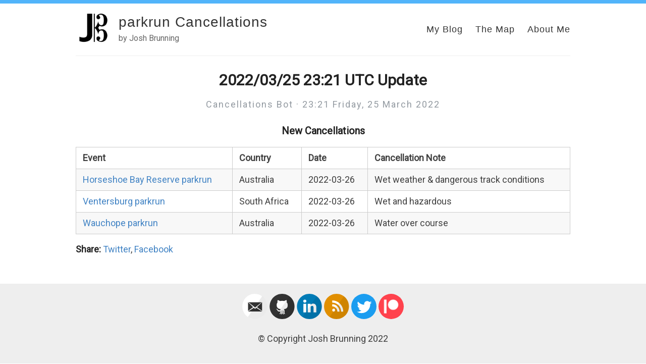

--- FILE ---
content_type: text/html; charset=utf-8
request_url: https://parkruncancellations.com/archive/2022/2022-03-25-232125-update/
body_size: 2377
content:
<!DOCTYPE html>
<html>
  <head>
    <!-- Google Tag Manager -->
    <script>(function(w,d,s,l,i){w[l]=w[l]||[];w[l].push({'gtm.start':
      new Date().getTime(),event:'gtm.js'});var f=d.getElementsByTagName(s)[0],
      j=d.createElement(s),dl=l!='dataLayer'?'&l='+l:'';j.async=true;j.src=
      'https://www.googletagmanager.com/gtm.js?id='+i+dl;f.parentNode.insertBefore(j,f);
      })(window,document,'script','dataLayer','GTM-K69ZQ77');</script>
      <!-- End Google Tag Manager -->
    <!--<script src="https://cmp.osano.com/169lYkSYpV2Mv2ty2/a7aa6307-2931-4e51-b907-09ce2f76e96e/osano.js"></script>-->
    <script data-ad-client="ca-pub-2300492000016702" async src="https://pagead2.googlesyndication.com/pagead/js/adsbygoogle.js"></script>
    <!-- Global site tag (gtag.js) - Google Analytics -->
    <script async src="https://www.googletagmanager.com/gtag/js?id=G-T4W4281W4L"></script>
    <script>
      window.dataLayer = window.dataLayer || [];
      function gtag(){dataLayer.push(arguments);}
      gtag('js', new Date());

      gtag('config', 'G-T4W4281W4L');
    </script>
    <title>2022/03/25 23:21 UTC Update</title>
    <!-- Begin Jekyll SEO tag v2.8.0 -->
<meta name="generator" content="Jekyll v3.10.0" />
<meta property="og:title" content="2022/03/25 23:21 UTC Update" />
<meta name="author" content="Cancellations Bot" />
<meta property="og:locale" content="en_US" />
<meta name="description" content="by Josh Brunning" />
<meta property="og:description" content="by Josh Brunning" />
<link rel="canonical" href="http://www.parkruncancellations.com/archive/2022/2022-03-25-232125-update/" />
<meta property="og:url" content="http://www.parkruncancellations.com/archive/2022/2022-03-25-232125-update/" />
<meta property="og:site_name" content="parkrun Cancellations" />
<meta property="og:type" content="article" />
<meta property="article:published_time" content="2022-03-25T23:21:25+00:00" />
<meta name="twitter:card" content="summary" />
<meta property="twitter:title" content="2022/03/25 23:21 UTC Update" />
<script type="application/ld+json">
{"@context":"https://schema.org","@type":"BlogPosting","author":{"@type":"Person","name":"Cancellations Bot"},"dateModified":"2022-03-25T23:21:25+00:00","datePublished":"2022-03-25T23:21:25+00:00","description":"by Josh Brunning","headline":"2022/03/25 23:21 UTC Update","mainEntityOfPage":{"@type":"WebPage","@id":"http://www.parkruncancellations.com/archive/2022/2022-03-25-232125-update/"},"url":"http://www.parkruncancellations.com/archive/2022/2022-03-25-232125-update/"}</script>
<!-- End Jekyll SEO tag -->

        <meta content='text/html; charset=utf-8' http-equiv='Content-Type'>
    <meta http-equiv='X-UA-Compatible' content='IE=edge'>
    <meta name='viewport' content='width=device-width, initial-scale=1.0, maximum-scale=1.0'>

    
    <meta property="og:description" content="by Josh Brunning" />
    
    <meta name="author" content="parkrun Cancellations" />

    
    <meta property="og:title" content="2022/03/25 23:21 UTC Update" />
    <meta property="twitter:title" content="2022/03/25 23:21 UTC Update" />
    

    
    <meta property="og:image" content="http://www.parkruncancellations.comhttps://blog.josh.me.uk/images/Shared%20Content/monogram.png"/>
    <meta property="twitter:image" content="http://www.parkruncancellations.comhttps://blog.josh.me.uk/images/Shared%20Content/monogram.png"/>
    
    <meta property="og:site_name" content="Amit Merchant - Software Engineer"/>


    <link rel="stylesheet" type="text/css" href="/assets/style.css" />
    <link rel="alternate" type="application/rss+xml" title="parkrun Cancellations - by Josh Brunning" href="/feed.xml" />
    <link rel="canonical" href="http://www.parkruncancellations.com/archive/2022/2022-03-25-232125-update/" />

    <script type="text/javascript" src="/assets/style.js"></script>

    <meta name="theme-color" content="#000000">
    <link rel="icon" type="image/png" sizes="32x32" href="/images/Shared Content/monogram white with circle.ico">
  </head>

  <body>
    <div id="bar"></div>
<div class="wrapper-container">
  <div class="wrapper-masthead">
    <div class="container">
      <header class="masthead clearfix">
        <a href="/" class="site-avatar"><img src="https://blog.josh.me.uk/images/Shared%20Content/monogram.png" alt="parkrun Cancellations" /></a>

        <div class="site-info">
          <h1 class="site-name"><a href="/">parkrun Cancellations</a></h1>
          <p class="site-description">by Josh Brunning</p> 
        </div>

        <nav>
          <a href="https://blog.josh.me.uk/">My Blog</a>
          <a href="https://www.parkruncancellations.com/">The Map</a>
          <a href="https://blog.josh.me.uk/about">About Me</a>
          <!--<div title="Toggle Dark Mode" class="switch">
            <span class="btn-toggle"></span>
          </div>-->
        </nav>
      </header>
    </div>
  </div>

  <div class="wrapper-main">
    <div id="main" role="main" class="container">
      <article class="post detailed">
  <h1>2022/03/25 23:21 UTC Update</h1>
  <div>
    
    <p class="author_title" id="lastupdated" datetime="2022-03-25T23:21:25+00:00">Cancellations Bot  ·  23:21 Friday, 25&nbsp;March&nbsp;2022</p>
    <div class="post-tags">
      
      
    </div>
  </div>
  
  

  <div class="entry">
    <h3>New Cancellations</h3>
<div class="hscrollable">
<table style="width: 100%">
    <tr>
        <th>Event</th>
        <th>Country</th>
        <th>Date</th>
        <th>Cancellation Note</th>
    </tr>
    <tr>
        <td><a href="https://www.parkrun.com.au/horseshoebayreserve">Horseshoe Bay Reserve parkrun</a></td>
        <td>Australia</td>
        <td>2022-03-26</td>
        <td>Wet weather &amp; dangerous track conditions</td>
    </tr>
    <tr>
        <td><a href="https://www.parkrun.co.za/ventersburg">Ventersburg parkrun</a></td>
        <td>South Africa</td>
        <td>2022-03-26</td>
        <td>Wet and hazardous</td>
    </tr>
    <tr>
        <td><a href="https://www.parkrun.com.au/wauchope">Wauchope parkrun</a></td>
        <td>Australia</td>
        <td>2022-03-26</td>
        <td>Water over course</td>
    </tr>
</table>
</div>

  </div>

  <div class="post-roles">
    
    
  </div>

  <div class="post-categories">
    
  </div>

  <div>
    <p><span class="share-box">Share:</span> <a href="http://twitter.com/share?text=2022/03/25 23:21 UTC Update&url=http://www.parkruncancellations.com/archive/2022/2022-03-25-232125-update/" target="_blank">Twitter</a>, <a href="https://www.facebook.com/sharer.php?u=http://www.parkruncancellations.com/archive/2022/2022-03-25-232125-update/" target="_blank">Facebook</a></p>
  </div>

  <!--<div class="date">
    Written on 25 March 2022
  </div>-->
  
</article>

    </div>
  </div>
  <div class="wrapper-footer">
    <div class="container">
      <footer class="footer">
        
<a href="mailto:hello@parkruncancellations.com"><i class="svg-icon email"></i></a>


<a href="https://github.com/josh-justjosh/parkrun-Cancellations"><i class="svg-icon github"></i></a>

<a href="https://www.linkedin.com/in/joshua-brunning"><i class="svg-icon linkedin"></i></a>

<a href="https://blog.josh.me.uk/feed.xml"><i class="svg-icon rss"></i></a>
<a href="https://www.twitter.com/prcancellations"><i class="svg-icon twitter"></i></a>
<a href="https://www.patreon.com/joshbrunning"><i class="svg-icon patreon"></i></a>





        <p>&copy; Copyright Josh Brunning 2022</p>
      </footer>
    </div>
  </div>
</div>

	<!-- Google Analytics -->
	<script>
		(function(i,s,o,g,r,a,m){i['GoogleAnalyticsObject']=r;i[r]=i[r]||function(){
		(i[r].q=i[r].q||[]).push(arguments)},i[r].l=1*new Date();a=s.createElement(o),
		m=s.getElementsByTagName(o)[0];a.async=1;a.src=g;m.parentNode.insertBefore(a,m)
		})(window,document,'script','//www.google-analytics.com/analytics.js','ga');

		ga('create', 'G-2Q9CF4FN67', 'auto');
		ga('send', 'pageview', {
		  'page': '/archive/2022/2022-03-25-232125-update/',
		  'title': '2022/03/25 23:21 UTC Update'
		});
	</script>
	<!-- End Google Analytics -->



  </body>
</html>


--- FILE ---
content_type: text/html; charset=utf-8
request_url: https://www.google.com/recaptcha/api2/aframe
body_size: 266
content:
<!DOCTYPE HTML><html><head><meta http-equiv="content-type" content="text/html; charset=UTF-8"></head><body><script nonce="3F1GuoEYjl1aTYlovFu-HA">/** Anti-fraud and anti-abuse applications only. See google.com/recaptcha */ try{var clients={'sodar':'https://pagead2.googlesyndication.com/pagead/sodar?'};window.addEventListener("message",function(a){try{if(a.source===window.parent){var b=JSON.parse(a.data);var c=clients[b['id']];if(c){var d=document.createElement('img');d.src=c+b['params']+'&rc='+(localStorage.getItem("rc::a")?sessionStorage.getItem("rc::b"):"");window.document.body.appendChild(d);sessionStorage.setItem("rc::e",parseInt(sessionStorage.getItem("rc::e")||0)+1);localStorage.setItem("rc::h",'1769547931692');}}}catch(b){}});window.parent.postMessage("_grecaptcha_ready", "*");}catch(b){}</script></body></html>

--- FILE ---
content_type: text/css; charset=utf-8
request_url: https://parkruncancellations.com/assets/style.css
body_size: 26719
content:
@charset "UTF-8";
/***************/
/* MEYER RESET */
/***************/
@import url("https://fonts.googleapis.com/css?family=Roboto");
html, body, div, span, applet, object, iframe,
h1, h2, h3, h4, h5, h6, p, blockquote, pre,
a, abbr, acronym, address, big, cite, code,
del, dfn, em, img, ins, kbd, q, s, samp,
small, strike, strong, sub, sup, tt, var,
b, u, i, center,
dl, dt, dd, ol, ul, li,
fieldset, form, label, legend,
table, caption, tbody, tfoot, thead, tr, th, td,
article, aside, canvas, details, embed,
figure, figcaption, footer, header, hgroup,
menu, nav, output, ruby, section, summary,
time, mark, audio, video {
  margin: 0;
  padding: 0;
  border: 0;
  font-size: 100%;
  font: inherit;
  vertical-align: baseline;
}

article, aside, details, figcaption, figure,
footer, header, hgroup, menu, nav, section {
  display: block;
}

body {
  line-height: 1;
}

ol, ul {
  list-style: none;
}

blockquote, q {
  quotes: none;
}

blockquote:before, blockquote:after,
q:before, q:after {
  content: '';
  content: none;
}

table {
  border-collapse: collapse;
  border-spacing: 0;
}

*, *:before, *:after {
  -moz-box-sizing: border-box;
  -webkit-box-sizing: border-box;
  box-sizing: border-box;
}

/**************/
/* BASE RULES */
/**************/
html {
  font-size: 100%;
  height: 100%;
}

body {
  background: #fff;
  font-family: -system-ui, -apple-system, BlinkMacSystemFont, "Segoe UI", Roboto, Helvetica, Arial, sans-serif, "Apple Color Emoji", "Segoe UI Emoji", "Segoe UI Symbol";
  color: #404040;
  line-height: 1.7;
  font-weight: 400;
  font-size: 18px;
  height: 100%;
}

.container {
  margin: 0 auto;
  max-width: 1000px;
  padding: 0 10px;
  width: 100%;
}

h1, h2, h3, h4, h5, h6 {
  font-family: -system-ui, -apple-system, BlinkMacSystemFont, "Segoe UI", Roboto, Helvetica, Arial, sans-serif, "Apple Color Emoji", "Segoe UI Emoji", "Segoe UI Symbol";
  color: #222;
  font-weight: bold;
  line-height: 1.7;
  margin: 1em 0 15px;
  padding: 0;
  text-align: center;
}
@media screen and (max-width: 640px) {
  h1, h2, h3, h4, h5, h6 {
    line-height: 1.4;
  }
}

h1 {
  font-size: 30px;
}
h1 a {
  color: inherit;
}

h2 {
  font-size: 24px;
}

@media (min-width: 769px) {
  .post h2::before, .post h2::after, .split::before, .split::after {
    content: "";
    display: inline-block;
    vertical-align: middle;
    width: 46px;
    height: 1px;
    background: #c0d3da;
    margin: 0px 30px;
  }
}
h3 {
  font-size: 20px;
}

h4 {
  font-size: 18px;
  color: #222;
}

h6 {
  font-size: 18px;
  color: #222;
  text-align: left;
}

p {
  margin: 15px 0;
}

table {
  padding: 0;
}

table tr {
  border-top: 1px solid #cccccc;
  background-color: white;
  margin: 0;
  padding: 0;
}

table tr:nth-child(2n) {
  background-color: #f8f8f8;
}

table tr:hover {
  background-color: #f0f0f0;
}

table tr th {
  font-weight: bold;
  border: 1px solid #cccccc;
  text-align: left;
  margin: 0;
  padding: 6px 13px;
}

table tr td {
  border: 1px solid #cccccc;
  text-align: left;
  margin: 0;
  padding: 6px 13px;
}

table tr th :first-child,
table tr td :first-child {
  margin-top: 0;
}

table tr th :last-child,
table tr td :last-child {
  margin-bottom: 0;
}

/*.detailed .entry p:first-of-type:first-letter {
    float: left;
    margin: 0.13em 0.05em 0 -0.05em;
    font-size: 3.333em;
    line-height: 0.75em;
}*/
#search-container {
  text-align: center;
}

#search-input {
  width: 80%;
  padding: 12px 20px;
  margin: 8px 0;
  display: inline-block;
  border: 1px solid #ccc;
  border-radius: 4px;
  box-sizing: border-box;
  font-size: 18px;
  background-color: #fff3ff;
}

.share-box {
  font-weight: bold;
  color: #222;
}

span[data-pullquote] {
  display: block;
}
@media screen and (max-width: 640px) {
  span[data-pullquote] {
    display: none;
  }
}

span[data-pullquote]:before {
  content: attr(data-pullquote);
  float: right;
  width: 200px;
  margin: 0 0 0.5em 30px;
  padding: 0 -5% 0 0;
  font-size: 1.3em;
  font-style: italic;
  color: green;
  text-align: center;
}

a {
  color: #4183C4;
  text-decoration: none;
  cursor: pointer;
}
a:hover, a:active {
  color: #4183C4;
}

.footnote {
  position: relative;
  top: -0.5em;
  font-size: 80%;
}

ul, ol {
  margin: 15px 0;
  padding-left: 30px;
}

ul {
  list-style-type: disc;
}

ol {
  list-style-type: decimal;
}

ol ul, ul ol, ul ul, ol ol {
  margin: 0;
}

ul ul, ol ul {
  list-style-type: circle;
}

em, i {
  font-style: italic;
}

strong, b {
  font-weight: bold;
}

img {
  max-width: 100%;
}

p > img {
  text-align: center;
  display: block;
  margin: 0 auto;
}

.gmnoprint img {
  max-width: none;
}

.date {
  font-style: italic;
  color: #666;
}

::-moz-selection {
  color: #000;
  background: #eee;
}

::selection {
  color: #000;
  background: #eee;
}

.clearfix:before,
.clearfix:after {
  content: " ";
  display: table;
}

.clearfix:after {
  clear: both;
}

/*********************/
/* LAYOUT / SECTIONS */
/*********************/
.wrapper-masthead {
  margin-bottom: 25px;
}

.masthead {
  padding: 20px 0;
  border-bottom: 1px solid #eee;
}
@media screen and (max-width: 640px) {
  .masthead {
    text-align: center;
  }
}

.site-avatar {
  float: left;
  width: 70px;
  height: 70px;
  margin-right: 15px;
}
@media screen and (max-width: 640px) {
  .site-avatar {
    float: none;
    display: block;
    margin: 0 auto;
  }
}
.site-avatar img {
  border-radius: 5px;
}

.site-info {
  float: left;
}
@media screen and (max-width: 640px) {
  .site-info {
    float: none;
    display: block;
    margin: 0 auto;
  }
}

.site-name {
  margin: 0;
  color: #333;
  cursor: pointer;
  font-family: "Helvetica Neue", Helvetica, Arial, sans-serif;
  font-weight: 300;
  font-size: 28px;
  letter-spacing: 1px;
  text-align: left;
}
@media screen and (max-width: 640px) {
  .site-name {
    text-align: center;
  }
}

.site-description {
  margin: -5px 0 0 0;
  color: #666;
  font-size: 16px;
}
@media screen and (max-width: 640px) {
  .site-description {
    margin: 3px 0;
  }
}

nav {
  float: right;
  margin-top: 23px;
  font-family: "Helvetica Neue", Helvetica, Arial, sans-serif;
  font-size: 18px;
}
@media screen and (max-width: 640px) {
  nav {
    float: none;
    margin-top: 9px;
    display: block;
    font-size: 16px;
  }
}
nav a {
  margin-left: 20px;
  color: #333;
  text-align: right;
  font-weight: 300;
  letter-spacing: 1px;
}
@media screen and (max-width: 640px) {
  nav a {
    margin: 0 10px;
    color: #4183C4;
  }
}

.hscrollable {
  overflow-x: auto;
}

.posts > .post {
  padding-bottom: 2em;
  border-bottom: 1px solid #eee;
}

.posts > .post:last-child {
  padding-bottom: 1em;
  border-bottom: none;
}

.post blockquote {
  margin: 1.8em .8em;
  /*border-left: 2px solid $gray;*/
  padding: 0.1em 1em;
  color: #666;
  font-size: 22px;
  font-style: italic;
  background-color: #D4ECFE;
}
.post .you-may-like {
  margin: 1.8em .8em;
  /*border-left: 2px solid $gray;*/
  padding: 0.1em 1em;
  color: #666;
  font-size: 22px;
  font-style: italic;
  background-color: #ddffb5;
}
.post .comments {
  margin-top: 10px;
}
.post .read-more {
  text-transform: uppercase;
  font-size: 15px;
  text-align: right;
  display: block;
}

.wrapper-container {
  min-height: 100%;
  position: relative;
}

.wrapper-main {
  padding-bottom: 194px;
}

.wrapper-footer {
  position: absolute;
  bottom: 0;
  width: 100%;
  height: 158px;
  background-color: #eee;
}

footer {
  padding: 20px 0;
  text-align: center;
}

body:after {
      background: linear-gradient(to right, #ffffff 0, #2196F3 33%, #E91E63 66%, #000 100%);
      width: 100%;
      height: 5px;
      top: 0;
      position: absolute;
      left: 0;
      content: '';
}

#bar {
  background: #51b4fa;
  height: 7px;
  background-size: cover;
  background-position: left 60%;
  position: fixed;
  top: 0;
  width: 100%;
  overflow: hidden;
  z-index: 1000;
}

.post h1 {
  font-family: -system-ui, -apple-system, BlinkMacSystemFont, "Segoe UI", Roboto, Helvetica, Arial, sans-serif, "Apple Color Emoji", "Segoe UI Emoji", "Segoe UI Symbol";
  text-align: center;
  font-weight: bold;
  font-kerning: auto;
  font-feature-settings: "kern","liga","dlig","hlig","cswh";
  line-height: 1.2;
}

.page h1 {
  font-family: -system-ui, -apple-system, BlinkMacSystemFont, "Segoe UI", Roboto, Helvetica, Arial, sans-serif, "Apple Color Emoji", "Segoe UI Emoji", "Segoe UI Symbol";
  text-align: center;
  font-weight: bold;
  font-kerning: auto;
  font-feature-settings: "kern","liga","dlig","hlig","cswh";
  line-height: 1.2;
}

.author_title {
  text-align: center;
  color: #939aa1;
  letter-spacing: 2px;
}

.post_date {
  text-align: center;
  color: #939aa1;
}

.cd-container a {
  color: #30434e;
  text-decoration: none;
  font-family: "Open Sans", sans-serif;
}

.cd-container img {
  max-width: 100%;
}

.cd-container h1, .cd-container h2 {
  font-family: "Open Sans", sans-serif;
  font-weight: bold;
}

/* --------------------------------

Modules - reusable parts of our design

-------------------------------- */
.cd-container {
  /* this class is used to give a max-width to the element it is applied to, and center it horizontally when it reaches that max-width */
  width: 90%;
  max-width: 1170px;
  margin: 0 auto;
}

.cd-container::after {
  /* clearfix */
  content: '';
  display: table;
  clear: both;
}

#cd-timeline {
  position: relative;
  padding: 2em 0;
  margin-top: 2em;
  margin-bottom: 2em;
}

#cd-timeline::before {
  /* this is the vertical line */
  content: '';
  position: absolute;
  top: 0;
  left: 18px;
  height: 100%;
  width: 4px;
  background: #d7e4ed;
}

@media only screen and (min-width: 1170px) {
  #cd-timeline {
    margin-top: 3em;
    margin-bottom: 3em;
  }

  #cd-timeline::before {
    left: 50%;
    margin-left: -2px;
  }
}
.cd-timeline-block {
  position: relative;
  margin: 2em 0;
}

.cd-timeline-block:after {
  content: "";
  display: table;
  clear: both;
}

.cd-timeline-block:first-child {
  margin-top: 0;
}

.cd-timeline-block:last-child {
  margin-bottom: 0;
}

@media only screen and (min-width: 1170px) {
  .cd-timeline-block {
    margin: 4em 0;
  }

  .cd-timeline-block:first-child {
    margin-top: 0;
  }

  .cd-timeline-block:last-child {
    margin-bottom: 0;
  }
}
.cd-timeline-img {
  position: absolute;
  top: 0;
  left: 0;
  width: 40px;
  height: 40px;
  border-radius: 50%;
  box-shadow: 0 0 0 4px white, inset 0 2px 0 rgba(0, 0, 0, 0.08), 0 3px 0 4px rgba(0, 0, 0, 0.05);
}

.cd-timeline-img img {
  display: block;
  width: 24px;
  height: 24px;
  position: relative;
  left: 50%;
  top: 50%;
  margin-left: -12px;
  margin-top: -12px;
  border-radius: 10px;
}

.cd-timeline-img.cd-picture {
  background: #75ce66;
}

.cd-timeline-img.cd-movie {
  background: #c03b44;
}

.cd-timeline-img.cd-location {
  background: #f0ca45;
}

.chip {
  display: inline-block;
  height: 32px;
  font-size: 14px;
  font-weight: 500;
  color: rgba(0, 0, 0, 0.6);
  line-height: 32px;
  padding: 0 12px;
  border-radius: 16px;
  background-color: #e4e4e4;
  margin-bottom: 5px;
  margin-right: 5px;
}

.yellow.lighten-2 {
  background-color: #efd3f9 !important;
}

#gh-latest {
  font-size: 16px;
  text-align: center;
}

.text-link {
  color: #000;
  text-decoration: none;
  border-bottom: 1px dotted #000;
}

#carbonads {
  --width: 180px;
  --font-size: 14px;
}

#carbonads {
  font-family: -apple-system, BlinkMacSystemFont, "Segoe UI", Roboto, Oxygen-Sans, Ubuntu, Cantarell, "Helvetica Neue", Helvetica, Arial, sans-serif;
  display: inline-block;
  overflow: hidden;
  max-width: 270px;
  border-radius: 4px;
  text-align: center;
  border: dashed 1px #e6e6e6;
  background-color: #fafafa;
  font-size: var(--font-size);
  line-height: 1.5;
  width: 100%;
}

#carbonads a {
  color: inherit;
  text-decoration: none;
}

#carbonads a:hover {
  color: inherit;
}

#carbonads span {
  position: relative;
  display: block;
  overflow: hidden;
}

.carbon-img {
  display: block;
  margin-bottom: 8px;
  max-width: var(--width);
  line-height: 1;
}

.carbon-img img {
  display: block;
  margin: 0 auto;
  max-width: 130px !important;
  width: var(--width);
  height: auto;
  float: left;
  margin: 0;
}

.carbon-text {
  display: block;
  padding: 0 1em 8px;
  max-width: 138px;
  float: left;
  text-align: left;
}

.carbon-poweredby {
  display: block;
  padding: 10px var(--font-size);
  background: repeating-linear-gradient(-45deg, transparent, transparent 5px, rgba(0, 0, 0, 0.025) 5px, rgba(0, 0, 0, 0.025) 10px) rgba(241, 243, 244, 0.4);
  text-transform: uppercase;
  letter-spacing: .5px;
  font-weight: 600;
  font-size: 9px;
  line-height: 0;
}

.post-tags {
  text-align: center;
  line-height: 35px;
}

.post-tags a {
  font-size: 14.5px;
  padding: 2px 13px;
  border: none;
  background-color: #51B4FA;
  border-radius: 50px;
  color: #fff;
}

.post-roles {
  text-align: center;
  line-height: 35px;
}

.post-roles a {
  font-size: 14.5px;
  padding: 2px 13px;
  border: none;
  background-color: #1F487E;
  border-radius: 50px;
  color: #fff;
}

.post-published {
  text-align: center;
  line-height: 35px;
}

.post-published p {
  font-size: 14.5px;
  padding: 2px 13px;
  border: none;
  background-color: #ab0000;
  border-radius: 50px;
  color: #fff;
}

.post-categories {
  text-align: center;
  line-height: 35px;
}

.post-categories a {
  font-size: 14.5px;
  padding: 2px 13px;
  border: none;
  background-color: #8AEA92;
  border-radius: 50px;
  color: #fff;
}

.pagination a, .pagination span {
  padding: 7px 18px;
  border: 1px solid #eee;
  margin-left: -2px;
  margin-right: -2px;
  background-color: #ffffff;
  display: inline-block;
}

.pagination a:hover {
  background-color: #f1f1f1;
  color: #333;
}

.pagination {
  text-align: center;
}

@media only screen and (min-width: 320px) and (max-width: 759px) {
  #carbonads {
    float: none;
    margin: 0 auto;
    max-width: 330px;
  }

  #carbonads span {
    position: relative;
  }

  #carbonads > span {
    max-width: none;
  }

  .carbon-img {
    float: left;
    margin: 0;
  }

  .carbon-img img {
    max-width: 130px !important;
  }

  .carbon-text {
    float: left;
    margin-bottom: 0;
    padding: 8px 20px;
    text-align: left;
    max-width: calc(100% - 130px - 3em);
  }

  .carbon-poweredby {
    left: 130px;
    bottom: 0;
    display: block;
    width: 100%;
  }
}
.tlemail {
  width: 80%;
  padding: 12px 20px;
  margin: 8px 0;
  display: inline-block;
  border: 1px solid #ccc;
  border-radius: 4px;
  box-sizing: border-box;
}

.subscribeBtn {
  width: 30%;
  background-color: #4CAF50;
  color: white;
  padding: 14px 20px;
  margin: 8px 0;
  border: none;
  border-radius: 4px;
  cursor: pointer;
  font-size: 11pt;
}

.tinyletterForm {
  border: 1px solid #ccc;
  padding: 3px;
  text-align: center;
  background: #ececec;
  margin: 8px;
  border-radius: 5px;
}

.btn-subscribe {
  line-height: 20px;
  text-decoration: none;
  background: #00000015;
  border: none;
  font-size: 12px;
  padding: 0px 7px;
  display: inline-block;
  border-radius: 4px;
  position: relative;
  top: -1px;
  margin-left: 5px;
  color: black;
}

.btn-subscribe:hover {
  color: black;
}

.btn-subscribe > svg {
  width: 21px;
  height: 21px;
  vertical-align: bottom;
  margin: 0 -2px 0 -5px;
}

@media only screen and (min-width: 1170px) {
  .cd-timeline-img {
    width: 60px;
    height: 60px;
    left: 50%;
    margin-left: -30px;
    /* Force Hardware Acceleration in WebKit */
    -webkit-transform: translateZ(0);
    -webkit-backface-visibility: hidden;
  }

  .cssanimations .cd-timeline-img.is-hidden {
    visibility: hidden;
  }

  .cssanimations .cd-timeline-img.bounce-in {
    visibility: visible;
    -webkit-animation: cd-bounce-1 0.6s;
    -moz-animation: cd-bounce-1 0.6s;
    animation: cd-bounce-1 0.6s;
  }
}
@-webkit-keyframes cd-bounce-1 {
  0% {
    opacity: 0;
    -webkit-transform: scale(0.5);
  }
  60% {
    opacity: 1;
    -webkit-transform: scale(1.2);
  }
  100% {
    -webkit-transform: scale(1);
  }
}
@-moz-keyframes cd-bounce-1 {
  0% {
    opacity: 0;
    -moz-transform: scale(0.5);
  }
  60% {
    opacity: 1;
    -moz-transform: scale(1.2);
  }
  100% {
    -moz-transform: scale(1);
  }
}
@keyframes cd-bounce-1 {
  0% {
    opacity: 0;
    -webkit-transform: scale(0.5);
    -moz-transform: scale(0.5);
    -ms-transform: scale(0.5);
    -o-transform: scale(0.5);
    transform: scale(0.5);
  }
  60% {
    opacity: 1;
    -webkit-transform: scale(1.2);
    -moz-transform: scale(1.2);
    -ms-transform: scale(1.2);
    -o-transform: scale(1.2);
    transform: scale(1.2);
  }
  100% {
    -webkit-transform: scale(1);
    -moz-transform: scale(1);
    -ms-transform: scale(1);
    -o-transform: scale(1);
    transform: scale(1);
  }
}
.cd-timeline-content {
  position: relative;
  margin-left: 60px;
  background: #e9f0f5;
  border-radius: 0.25em;
  padding: 1em;
  box-shadow: 0 3px 0 #d7e4ed;
}

.cd-timeline-content:after {
  content: "";
  display: table;
  clear: both;
}

.cd-timeline-content h2 {
  color: #303e49;
}

.cd-timeline-content p, .cd-timeline-content .cd-read-more, .cd-timeline-content .cd-date {
  font-size: 13px;
  font-size: 0.8125rem;
}

.cd-timeline-content .cd-read-more, .cd-timeline-content .cd-date {
  display: inline-block;
}

.cd-timeline-content p {
  margin: 1em 0;
  line-height: 1.6;
}

.cd-timeline-content .cd-read-more {
  float: right;
  padding: .8em 1em;
  background: #acb7c0;
  color: white;
  border-radius: 0.25em;
}

.no-touch .cd-timeline-content .cd-read-more:hover {
  background-color: #bac4cb;
}

.cd-timeline-content .cd-date {
  float: left;
  padding: .8em 0;
  opacity: .7;
}

.cd-timeline-content::before {
  content: '';
  position: absolute;
  top: 16px;
  right: 100%;
  height: 0;
  width: 0;
  border: 7px solid transparent;
  border-right: 7px solid white;
}

@media only screen and (min-width: 768px) {
  .cd-timeline-content h2 {
    font-size: 20px;
    font-size: 1.25rem;
  }

  .cd-timeline-content p {
    font-size: 16px;
    font-size: 1rem;
  }

  .cd-timeline-content .cd-read-more, .cd-timeline-content .cd-date {
    font-size: 14px;
    font-size: 0.875rem;
  }
}
@media only screen and (min-width: 1170px) {
  .cd-timeline-content {
    margin-left: 0;
    padding: 1.6em;
    width: 45%;
  }

  .cd-timeline-content::before {
    top: 24px;
    left: 100%;
    border-color: transparent;
    border-left-color: white;
  }

  .cd-timeline-content .cd-read-more {
    float: left;
  }

  .cd-timeline-content .cd-date {
    position: absolute;
    width: 100%;
    left: 122%;
    top: 6px;
    font-size: 16px;
    font-size: 1rem;
  }

  .cd-timeline-block:nth-child(even) .cd-timeline-content {
    float: right;
  }

  .cd-timeline-block:nth-child(even) .cd-timeline-content::before {
    top: 24px;
    left: auto;
    right: 100%;
    border-color: transparent;
    border-right-color: white;
  }

  .cd-timeline-block:nth-child(even) .cd-timeline-content .cd-read-more {
    float: right;
  }

  .cd-timeline-block:nth-child(even) .cd-timeline-content .cd-date {
    left: auto;
    right: 122%;
    text-align: right;
  }

  .cssanimations .cd-timeline-content.is-hidden {
    visibility: hidden;
  }

  .cssanimations .cd-timeline-content.bounce-in {
    visibility: visible;
    -webkit-animation: cd-bounce-2 0.6s;
    -moz-animation: cd-bounce-2 0.6s;
    animation: cd-bounce-2 0.6s;
  }
}
@media only screen and (min-width: 1170px) {
  /* inverse bounce effect on even content blocks */
  .cssanimations .cd-timeline-block:nth-child(even) .cd-timeline-content.bounce-in {
    -webkit-animation: cd-bounce-2-inverse 0.6s;
    -moz-animation: cd-bounce-2-inverse 0.6s;
    animation: cd-bounce-2-inverse 0.6s;
  }
}
@-webkit-keyframes cd-bounce-2 {
  0% {
    opacity: 0;
    -webkit-transform: translateX(-100px);
  }
  60% {
    opacity: 1;
    -webkit-transform: translateX(20px);
  }
  100% {
    -webkit-transform: translateX(0);
  }
}
@-moz-keyframes cd-bounce-2 {
  0% {
    opacity: 0;
    -moz-transform: translateX(-100px);
  }
  60% {
    opacity: 1;
    -moz-transform: translateX(20px);
  }
  100% {
    -moz-transform: translateX(0);
  }
}
@keyframes cd-bounce-2 {
  0% {
    opacity: 0;
    -webkit-transform: translateX(-100px);
    -moz-transform: translateX(-100px);
    -ms-transform: translateX(-100px);
    -o-transform: translateX(-100px);
    transform: translateX(-100px);
  }
  60% {
    opacity: 1;
    -webkit-transform: translateX(20px);
    -moz-transform: translateX(20px);
    -ms-transform: translateX(20px);
    -o-transform: translateX(20px);
    transform: translateX(20px);
  }
  100% {
    -webkit-transform: translateX(0);
    -moz-transform: translateX(0);
    -ms-transform: translateX(0);
    -o-transform: translateX(0);
    transform: translateX(0);
  }
}
@-webkit-keyframes cd-bounce-2-inverse {
  0% {
    opacity: 0;
    -webkit-transform: translateX(100px);
  }
  60% {
    opacity: 1;
    -webkit-transform: translateX(-20px);
  }
  100% {
    -webkit-transform: translateX(0);
  }
}
@-moz-keyframes cd-bounce-2-inverse {
  0% {
    opacity: 0;
    -moz-transform: translateX(100px);
  }
  60% {
    opacity: 1;
    -moz-transform: translateX(-20px);
  }
  100% {
    -moz-transform: translateX(0);
  }
}
@keyframes cd-bounce-2-inverse {
  0% {
    opacity: 0;
    -webkit-transform: translateX(100px);
    -moz-transform: translateX(100px);
    -ms-transform: translateX(100px);
    -o-transform: translateX(100px);
    transform: translateX(100px);
  }
  60% {
    opacity: 1;
    -webkit-transform: translateX(-20px);
    -moz-transform: translateX(-20px);
    -ms-transform: translateX(-20px);
    -o-transform: translateX(-20px);
    transform: translateX(-20px);
  }
  100% {
    -webkit-transform: translateX(0);
    -moz-transform: translateX(0);
    -ms-transform: translateX(0);
    -o-transform: translateX(0);
    transform: translateX(0);
  }
}
.highlight {
  background-color: #1e1c3f;
  padding: 7px 7px 7px 10px;
  overflow: auto;
  font-size: 95%;
}

code {
  font-family: 'Bitstream Vera Sans Mono','Courier', monospace;
  color: #d8d8d8;
}

.highlighter-rouge {
  background-color: #FAFAFA;
  color: #FF554A;
  font-size: 16px;
}

.highlight .hll {
  background-color: #f1fa8c;
}

.highlight {
  background: #282a36;
  color: #f8f8f2;
}

.highlight .c {
  color: #6272a4;
}

/* Comment */
.highlight .err {
  color: #f8f8f2;
}

/* Error */
.highlight .g {
  color: #f8f8f2;
}

/* Generic */
.highlight .k {
  color: #ff79c6;
}

/* Keyword */
.highlight .l {
  color: #f8f8f2;
}

/* Literal */
.highlight .n {
  color: #f8f8f2;
}

/* Name */
.highlight .o {
  color: #ff79c6;
}

/* Operator */
.highlight .x {
  color: #f8f8f2;
}

/* Other */
.highlight .p {
  color: #f8f8f2;
}

/* Punctuation */
.highlight .ch {
  color: #6272a4;
}

/* Comment.Hashbang */
.highlight .cm {
  color: #6272a4;
}

/* Comment.Multiline */
.highlight .cp {
  color: #ff79c6;
}

/* Comment.Preproc */
.highlight .cpf {
  color: #6272a4;
}

/* Comment.PreprocFile */
.highlight .c1 {
  color: #6272a4;
}

/* Comment.Single */
.highlight .cs {
  color: #6272a4;
}

/* Comment.Special */
.highlight .gd {
  color: #8b080b;
}

/* Generic.Deleted */
.highlight .ge {
  color: #f8f8f2;
  text-decoration: underline;
}

/* Generic.Emph */
.highlight .gr {
  color: #f8f8f2;
}

/* Generic.Error */
.highlight .gh {
  color: #f8f8f2;
  font-weight: bold;
}

/* Generic.Heading */
.highlight .gi {
  color: #f8f8f2;
  font-weight: bold;
}

/* Generic.Inserted */
.highlight .go {
  color: #44475a;
}

/* Generic.Output */
.highlight .gp {
  color: #f8f8f2;
}

/* Generic.Prompt */
.highlight .gs {
  color: #f8f8f2;
}

/* Generic.Strong */
.highlight .gu {
  color: #f8f8f2;
  font-weight: bold;
}

/* Generic.Subheading */
.highlight .gt {
  color: #f8f8f2;
}

/* Generic.Traceback */
.highlight .kc {
  color: #ff79c6;
}

/* Keyword.Constant */
.highlight .kd {
  color: #8be9fd;
  font-style: italic;
}

/* Keyword.Declaration */
.highlight .kn {
  color: #ff79c6;
}

/* Keyword.Namespace */
.highlight .kp {
  color: #ff79c6;
}

/* Keyword.Pseudo */
.highlight .kr {
  color: #ff79c6;
}

/* Keyword.Reserved */
.highlight .kt {
  color: #8be9fd;
}

/* Keyword.Type */
.highlight .ld {
  color: #f8f8f2;
}

/* Literal.Date */
.highlight .m {
  color: #bd93f9;
}

/* Literal.Number */
.highlight .s {
  color: #f1fa8c;
}

/* Literal.String */
.highlight .na {
  color: #50fa7b;
}

/* Name.Attribute */
.highlight .nb {
  color: #8be9fd;
  font-style: italic;
}

/* Name.Builtin */
.highlight .nc {
  color: #50fa7b;
}

/* Name.Class */
.highlight .no {
  color: #f8f8f2;
}

/* Name.Constant */
.highlight .nd {
  color: #f8f8f2;
}

/* Name.Decorator */
.highlight .ni {
  color: #f8f8f2;
}

/* Name.Entity */
.highlight .ne {
  color: #f8f8f2;
}

/* Name.Exception */
.highlight .nf {
  color: #50fa7b;
}

/* Name.Function */
.highlight .nl {
  color: #8be9fd;
  font-style: italic;
}

/* Name.Label */
.highlight .nn {
  color: #f8f8f2;
}

/* Name.Namespace */
.highlight .nx {
  color: #f8f8f2;
}

/* Name.Other */
.highlight .py {
  color: #f8f8f2;
}

/* Name.Property */
.highlight .nt {
  color: #ff79c6;
}

/* Name.Tag */
.highlight .nv {
  color: #8be9fd;
  font-style: italic;
}

/* Name.Variable */
.highlight .ow {
  color: #ff79c6;
}

/* Operator.Word */
.highlight .w {
  color: #f8f8f2;
}

/* Text.Whitespace */
.highlight .mb {
  color: #bd93f9;
}

/* Literal.Number.Bin */
.highlight .mf {
  color: #bd93f9;
}

/* Literal.Number.Float */
.highlight .mh {
  color: #bd93f9;
}

/* Literal.Number.Hex */
.highlight .mi {
  color: #bd93f9;
}

/* Literal.Number.Integer */
.highlight .mo {
  color: #bd93f9;
}

/* Literal.Number.Oct */
.highlight .sa {
  color: #f1fa8c;
}

/* Literal.String.Affix */
.highlight .sb {
  color: #f1fa8c;
}

/* Literal.String.Backtick */
.highlight .sc {
  color: #f1fa8c;
}

/* Literal.String.Char */
.highlight .dl {
  color: #f1fa8c;
}

/* Literal.String.Delimiter */
.highlight .sd {
  color: #f1fa8c;
}

/* Literal.String.Doc */
.highlight .s2 {
  color: #f1fa8c;
}

/* Literal.String.Double */
.highlight .se {
  color: #f1fa8c;
}

/* Literal.String.Escape */
.highlight .sh {
  color: #f1fa8c;
}

/* Literal.String.Heredoc */
.highlight .si {
  color: #f1fa8c;
}

/* Literal.String.Interpol */
.highlight .sx {
  color: #f1fa8c;
}

/* Literal.String.Other */
.highlight .sr {
  color: #f1fa8c;
}

/* Literal.String.Regex */
.highlight .s1 {
  color: #f1fa8c;
}

/* Literal.String.Single */
.highlight .ss {
  color: #f1fa8c;
}

/* Literal.String.Symbol */
.highlight .bp {
  color: #f8f8f2;
  font-style: italic;
}

/* Name.Builtin.Pseudo */
.highlight .fm {
  color: #50fa7b;
}

/* Name.Function.Magic */
.highlight .vc {
  color: #8be9fd;
  font-style: italic;
}

/* Name.Variable.Class */
.highlight .vg {
  color: #8be9fd;
  font-style: italic;
}

/* Name.Variable.Global */
.highlight .vi {
  color: #8be9fd;
  font-style: italic;
}

/* Name.Variable.Instance */
.highlight .vm {
  color: #8be9fd;
  font-style: italic;
}

/* Name.Variable.Magic */
.highlight .il {
  color: #bd93f9;
}

/* Literal.Number.Integer.Long */
.svg-icon {
  width: 50px;
  height: 50px;
  display: inline-block;
  background-position: center;
  background-repeat: no-repeat;
  background-size: contain;
}
.svg-icon.dribbble {
  background-image: url([data-uri]);
}
.svg-icon.email {
  background-image: url([data-uri]);
}
.svg-icon.facebook {
  background-image: url([data-uri]);
}
.svg-icon.flickr {
  background-image: url([data-uri]);
}
.svg-icon.github {
  background-image: url([data-uri]);
}
.svg-icon.instagram {
  background-image: url([data-uri]);
}
.svg-icon.linkedin {
  background-image: url([data-uri]);
}
.svg-icon.pinterest {
  background-image: url([data-uri]);
}
.svg-icon.rss {
  background-image: url([data-uri]);
}
.svg-icon.stackoverflow {
  background-image: url([data-uri]);
}
.svg-icon.twitter {
  background-image: url("/images/Shared Content/twitter_icon.svg");
}
.svg-icon.patreon {
  background-image: url("/images/Shared Content/patreon-logo.svg");
}
.svg-icon.youtube {
  background-image: url([data-uri]);
}
.svg-icon.googleplus {
  background-image: url([data-uri]);
}
.svg-icon.playconsole {
  background-image: url([data-uri]);
}


--- FILE ---
content_type: image/svg+xml
request_url: https://parkruncancellations.com/images/Shared%20Content/patreon-logo.svg
body_size: 43806
content:
<?xml version="1.0" encoding="UTF-8" standalone="no"?>
<svg
   xmlns:dc="http://purl.org/dc/elements/1.1/"
   xmlns:cc="http://creativecommons.org/ns#"
   xmlns:rdf="http://www.w3.org/1999/02/22-rdf-syntax-ns#"
   xmlns:svg="http://www.w3.org/2000/svg"
   xmlns="http://www.w3.org/2000/svg"
   xmlns:xlink="http://www.w3.org/1999/xlink"
   xmlns:sodipodi="http://sodipodi.sourceforge.net/DTD/sodipodi-0.dtd"
   xmlns:inkscape="http://www.inkscape.org/namespaces/inkscape"
   version="1.1"
   id="svg833"
   width="691"
   height="691"
   viewBox="0 0 691 691"
   sodipodi:docname="patreon-logo.svg"
   inkscape:version="1.0.2 (e86c870879, 2021-01-15, custom)">
  <metadata
     id="metadata839">
    <rdf:RDF>
      <cc:Work
         rdf:about="">
        <dc:format>image/svg+xml</dc:format>
        <dc:type
           rdf:resource="http://purl.org/dc/dcmitype/StillImage" />
        <dc:title />
      </cc:Work>
    </rdf:RDF>
  </metadata>
  <defs
     id="defs837" />
  <sodipodi:namedview
     pagecolor="#ffffff"
     bordercolor="#666666"
     borderopacity="1"
     objecttolerance="10"
     gridtolerance="10"
     guidetolerance="10"
     inkscape:pageopacity="0"
     inkscape:pageshadow="2"
     inkscape:window-width="1920"
     inkscape:window-height="1017"
     id="namedview835"
     showgrid="false"
     inkscape:zoom="0.84627686"
     inkscape:cx="214.8523"
     inkscape:cy="372.3942"
     inkscape:window-x="-8"
     inkscape:window-y="-8"
     inkscape:window-maximized="1"
     inkscape:current-layer="g841"
     inkscape:document-rotation="0" />
  <g
     inkscape:groupmode="layer"
     inkscape:label="Image"
     id="g841">
    <circle
       style="fill:#ff424d;stroke-width:9.78241;stroke-linecap:round;stroke-linejoin:round"
       id="path845"
       cx="345.5"
       cy="345.5"
       r="345.60001" />
    <image
       width="428.87454"
       height="428.87454"
       preserveAspectRatio="none"
       style="image-rendering:optimizeQuality"
       xlink:href="[data-uri] EgAAFxIBZ5/SUgAAAVlpVFh0WE1MOmNvbS5hZG9iZS54bXAAAAAAADx4OnhtcG1ldGEgeG1sbnM6 eD0iYWRvYmU6bnM6bWV0YS8iIHg6eG1wdGs9IlhNUCBDb3JlIDUuNC4wIj4KICAgPHJkZjpSREYg eG1sbnM6cmRmPSJodHRwOi8vd3d3LnczLm9yZy8xOTk5LzAyLzIyLXJkZi1zeW50YXgtbnMjIj4K ICAgICAgPHJkZjpEZXNjcmlwdGlvbiByZGY6YWJvdXQ9IiIKICAgICAgICAgICAgeG1sbnM6dGlm Zj0iaHR0cDovL25zLmFkb2JlLmNvbS90aWZmLzEuMC8iPgogICAgICAgICA8dGlmZjpPcmllbnRh dGlvbj4xPC90aWZmOk9yaWVudGF0aW9uPgogICAgICA8L3JkZjpEZXNjcmlwdGlvbj4KICAgPC9y ZGY6UkRGPgo8L3g6eG1wbWV0YT4KTMInWQAAQABJREFUeAHs3QncdVddH/q8Sd4kIAkJQyCQAAFC wCQQEgYBQSZxAg2DRQTEqThPaKtiRe2tbT/36qf1Y51q2+tU9V57naq10/1YxdZZqxdFFFQEpyoo DkDe8f7+z7PXy3mfPM/7DGefc/bw3Z/PevYZ117ru85z9tr/s/baF11kIUCAAAECBAgQIECAAAEC BAgQIECAAAECBAgQIECAAAECBAgQIECAAAECBAgQIECAAAECBAgQIECAAAECBAgQIECAAAECBAgQ IECAAAECBAgQIECAAAECBAgQIECAAAECBAgQIECAAAECBAgQIECAAAECBAgQIECAAAECBAgQIECA AAECBAgQIECAAAECBAgQIECAAAECBAgQIECAAAECBAgQIECAAAECBAgQIECAAAECBAgQIECAAAEC BAgQIECAAAECBAgQIECAAAECBAgQIECAAAECBAgQIECAAAECBAgQIECAAAECBAgQIECAAAECBAgQ IECAAAECBAgQIECAAAECBAgQIECAAAECBAgQIECAAAECBAgQIECAAAECBAgQIECAAAECBAgQIECA AAECBAgQIECAAAECBAgQIECAAAECBAgQIECAAAECBAgQIECAAAECBAgQIECAAAECBAgQIECAAAEC BAgQIECAAAECBAgQIECAAAECBAgQIECAAAECBAgQIECAAAECBAgQIECAAAECBAgQIECAAAECBAgQ IECAAAECBAgQIECAAAECBAgQIECAAAECBAgQIECAAAECBAgQIECAAAECBAgQIECAAAECBAgQIECA AAECBAgQIECAAAECBAgQIECAAAECBAgQIECAAAECBAgQIECAAAECBAgQIECAAAECBAgQIECAAAEC BAgQIECAAAECBAgQIECAAAECBAgQIECAAAECBAgQIECAAAECBAgQIECAAAECBAgQIECAAAECBAgQ IECAAAECBAgQIECAAAECBAgQIECAAAECBAgQIECAAAECBAgQIECAAAECBAgQIECAAAECBAgQIECA AAECBAgQIECAAAECBAgQIECAAAECBAgQIECAAAECBAgQIECAAAECBAgQIECAAAECBAgQIECAAAEC BAgQIECAAAECBAgQIECAAAECBAgQIECAAAECBAgQIECAAAECBAgQIECAAAECBAgQIECAAAECBAgQ IECAAAECBAgQIECAAAECBAgQIECAAAECBAgQIECAAAECBAgQIECAAAECBAgQIECAAAECBAgQIECA AAECBAgQIECAAAECBAgQIECAAAECBAgQIECAAAECBAgQIECAAAECBAgQIECAAAECBAgQIECAAAEC BAgQIECAAAECBAgQIECAAAECBAgQIECAAAECBAgQIECAAAECBAgQIECAAAECBAgQIECAAAECBAgQ IECAAAECBAgQIECAAAECBAgQIECAAAECBAgQIECAAAECBAgQIECAAAECBAgQIECAAAECBAgQIECA AAECBAgQIECAAAECBAgQIECAAAECBAgQIECAAAECBAgQIECAAAECBAgQIECAAAECBAgQIECAAAEC BAgQIECAAAECBAgQIECAAAECBAgQIECAAAECBAgQIECAAAECBAgQIECAAAECBAgQIECAAAECBAgQ IECAAAECBAgQIECAAAECBAgQIECAAAECBAgQIECAAAECBAgQIECAAAECBAgQIECAAAECBAgQIECA AAECBAgQIECAAAECBAgQIECAAAECBAgQIECAAAECBAgQIECAAAECBAgQIECAAAECBAgQIECAAAEC BAgQIECAAAECBAgQIECAAAECBAgQIECAAAECBAgQIECAAAECBAgQIECAAAECBAgQIECAAAECBAgQ IECAAAECBAgQIECAAAECBAgQIECAAAECBAgQIEBg0ALHBl26Ixbu7Nmzl+StZ4/4dm8jsE6Bs8eO HfNZXae4bREgQIBArwLpd+3Vn9zr8T63v+s+1L61T2J5ESBAYDwC69jxrE2jdrB2aGvjtiECBAgQ IEBgQgI7AhWLfcS6XYGExcdazavzdabdGdI69bk05VkMgLQ6LD5WRT53Xz9ySC2oLAQIEDi8wG47 qsPnMqB3ZGf2QSnOE5LuTppc/QZErSjLCbTO4m+lM/U3y2Xl3QQIECBA4MICC8GL1jdq63NvzP7o 9Lk7h7ixEEho+7Za3z/p+CGyOcpLazsnk/40qUbvnltSl1Pn7hziRufURgLvDIhsBUIEQQ4B6qUE CBBYs8A9dm5r3n5vm8sO6eLscM5kfXsy/dWkdyRd3tsGZESgX4GLk92JpLvyuf3FfrOWGwECBAjM TaA7MK9qt77d4vr0QQ7Kk0eNeKjlsqQKULQD/OsWbt8ntyu15arcuDmpRnHUNus9tY97bNK9k1a5 VCDib5P+Z1KVeSsA0a3/LOvfTaogSz3+3qS/TKr3VPDjr5Lel1TPvSfp/Ulnqi+Z9b5LZ7W4vXrP 1v2DWO+7AS8gQIAAgSMJtB3Zkd480De1Oj0o5audnYXAUAXql7JV/7o11LorFwECBAgcUuBCQYwc VLcRC+2g+7zcuwPyFrio5ypoUcuVSS1gcWduV5Ci7lfQopa6X49XvnX7gUlDW15ywAL9cV5XBvUD w9uT/iKp9sW/327HqW5XIKReU0GSqnPdr2BIBVPeU0GQBe88dP6SPCrAU6nMWntsrQU/zrdyjwAB An0LtGBA3/kOIb/aYR0oCj+EwirD7ASq43OkocCzk1JhAgQIzFCgC2bUwXUttc6x8d5BjO6g+oq8 7n5JNaqiBS5q/eCkhyYtBi5aMOOwAYsKpLRgSm5ul61u7FhqP7euZbf+3mJwocpRfd4W1Kn7i7fr /m5LBURqqWDIu5Iq4PH7sf7z7rG7s67gRxsd8r600buTqjy7lemivLfKsVg2k40HxEKAAIG+BKYc 4KjOwDp3rn21iXzmI+DzOZ+2VlMCBAjsKrBbICMvbKeUtF//z703r69TLOrgvAUxHpDbNRrwiUn3 Tbop6SFdujbr/ZYKttc8FrW0/dJWQGX7ofMerzu1/TH2H8tyMehwXpAhzzXr9rrFgMiFgiF/lPdW 8OP3k96d9vntrP+kSxX8qNNf6vn3JvDxVwtBqjy0vXSfgXI9r0x5bStTe6k1AQIECOwjMMYd1D5V 8jQBAgQIECBAYHgCuwUzugPeexzI5rU1GqOCFzXCooIZ1yQ9JqlGZNyedENSjcyoU3L3WlrwogUs 2rpe34IZta5tTX1ZrPtB6toCHfXaFnjYua7AUgsm3bZLpu/OY+9MemvSn3XBj9/K7Xb6S02O+tf5 DNSpL4ujYnI3G90OZm3drLt1Q9CjFCwECBDYW0CAY28bzxAgQIAAAQIEjiywENDYOri+QDCjghQV uKiJPeuAuUYMPDqpAho3d/c/KOvdlhp9UYGMClS0g/i2nkvwYjeXZR9rhhfKpwVBdgY+aqRI2dfp QpUen7S4VHv9TtJvJv1RPie1/oOkGulRoz7elc/KnyXV685bdgY9BDzO43GHAAECoxxiqNkIECBA gAABAoMSWAhmVLnq4HbX00zyuhqR0VI7+P3gPFZBjUcm1VwZuy13dw/WgXfl3w7A68cqE1Z3OGte tTbYa7MV6FgMfrRTZKq9HtulxffW6S414uNt+ZzUFQHfnlSjPCrw8ScJZvz5zqBHXlefhUpbeef5 to08ZCFAgMD8BIzgmF+bqzEBAgQIECCwpMBCQGPrIDcHlnWKwdZpBFlvHWTmNZfndgUsai6MGplR AYw7kmpURo3QqFNPdi57BTIqL8u4BCrwsNtSn5MandGCH20ETjvd5Sl57hXdG+v0lRrt8Rv5PP16 1m9LqkBIzfPxx/ncvT/rc0GN7nNZ83nUY1ufx7ymfS7zkIUAAQLTFhDgmHb7qh0BAgQIECDQg8BC QKNyu3hHQGNrC3lNzZlxQ1KN0HhUUk34WfNl1Kkmu43MqGBGGwVQ6zogFsgIwsSXausKQrSljcBp QYlaV6rX1alJ9Rmq9MqkWiq48RtJb8pn7s1Z/17S/0p6Rz6XNdrj3Hwe9blNatuqK7ZUvhYCBAhM VkCAY7JNq2IECBAgQIDAMgJ1cJj3t8BDnXLSDg631nm+ghYPS6qARgUx6komNUKjTj/YubSRGRXE qFT5CmbsVJr3/TbiowUkSqM+azUCo9aV6jU1uWyl5yW1pQIev5rP5C9n/dtJNcrjD/KZrYlOa4TI 1pLn2+dvK988b3RHw7EmQGASAgIck2hGlSBAgAABAgSWFdgR0DjTBTTawWVd1aKN0HhEtvWEpApo VKpRG4tLHTyeTGrBkTqoFMxYFHL7oAI7gx7t89gCHnW/+vO3dOlVXcZvyroCHjWB6VuStk5tyWf6 z3O73ru15PkKptTnVMBjm8RfAgRGLiDAMfIGVHwCBAgQIEDg6AILQY1LcvBXQYl2AFkBjXvnfo3M eFjSzUl1msBtXcrq3FKnBNSv5O3XcQGNczRu9CxQwYgWOGtZ12e2Pn8VpKh19e9v7VJWW8v/l7+/ ls90jfB4a9LvJ/1uPvPvzfrckufrvVv/A3mu1hYCBAiMSkCAY1TNpbAECBAgQIDAsgI5iKsARB0k XpSDuDogXAxqPCr3H5lUgY06SHx60s7LfJ7IY/We+vW78qq1PlUQLBsRqM9yfQYr1Xwe9dlsAY8K etRnswXm2giPX8pjv5D/hRrpUfN41OksFfCoYN3Wkucqv1rM3bHt4C8BAiMQsDMeQSMpIgECBAgQ IHB0gRyoLf7q3U492cowz12dGxXQeETShyTVHBrPSLoiqS07R2hc1p6wJjBAgcWARxVvMeDRRng8 KY9XquWvk34u/ws/l3UFPOqUlt9OsON9WW8tea4CeZWcyrJN4i8BAgMVEOAYaMMoFgECBAgQIHB0 gYWgxm6nntQpJ49KqtNOaoRGO/UkN88t7Qon7ZdxfaZzNG6MTGAx4LHbCI8rU58P71JV7deS/nv+ h2pdp7bU6I4/zLqCG1tLnqv/B8GOzsOKAIHhCNhZD6ctlIQAAQIECBBYQmCfoEZd2aQCGjclPSfp aUnXJLWl5t+oA7YKaNQv1ZcnWQhMUWAx4FH1q899pRrdUZ/9mkC3Ui3vTPql/G/9TK3rfoIdb2un stT/nGBHVCwECAxGQIBjME2hIAQIECBAgMBhBfYJajwu+dVIjRql8aykOvVkcam5NOpgrw7qqk9U ty0E5iZQn//2P9BOZ6lgR/0/XN+lu7J+T1LN2/GLWdfpLG9OoOOtWW/N2yHYEQkLAQIbFxDg2HgT KAABAgQIECBwGIF9gho1IWiN1rgzqQIbH5rUlvqVukZqtFEa5tJoMtYEtgX2Gt1R/zv3TWqnslQA 5Kfzv/g/sv6FpN/cK9iRx+u9FgIECKxFQIBjLcw2QoAAAQIECCwrkIOp9kvz6e6gaevAKY/XSI06 9eSpSXUA9uSkttRr6hfmem8FNpx6EgQLgQMKtP+5enn9L1Wq4EYFB5/TpRbs+Nnc//mkncGO+r+r wEn939YIEQsBAgRWJiDAsTJaGRMgQIAAAQLLCnSjNeogK8dGW5ewbEGNCmh8cFJd+aRGaSyO1Gjz aVQ/p95rpEYQLASWFGjBjvq/aqeyVPBwMdhR99+Y/9ufzrpGd1Sw451Zby15vL23rmYk2NFgrAkQ 6E2gvmQsBAgQIECAAIHBCHRBjfrF9+IuqFG/EF+Uxx+UVV3GtdLzkuoX5La0kRr1a3H1b+r9FgIE ViNQ/1/1v1Zpr2DHX+S5uhrLT2Vd83b8cv6f/ybrraULdpx32eb2nDUBAgSOKiDAcVQ57yNAgAAB AgR6FegCG9U3OZUDoa3h8HmsTimpK57ckvTcpI9KuldSLS2oUb8s14GWkRqlYiGwXoGdwY4axVH/ m3WVohd26U+z/vH8P9eVWH4u/9+/2gUvK3DZjkecwhIcCwECywm0L5TlcvFuAgQIECBAgMARBLqg RgUocryzdQpKnV5SBz03Z/WkpOckvSDphqS21GvaQZWgRlOxJrB5gfq/bMcXW0HK3K91jb761C79 ev6//1tuvzHp5/N//46st5Yu2HE2j22N2mqPWxMgQOCgAu0L6KCv9zoCBAgQIECAwNICXWCj+iE1 WqOdgnJ17tcEoc9OemaXstpatgIfuVXvOb79kL8ECAxYoAKXlWqpIEcLWtSVjip9ZtL/m++Cn8y6 Rnb8dBfkNKojGBYCBI4mIMBxNDfvIkCAAAECBI4gkIOZOpUkxzHnjda4NY89I+nZSR+ZVIGOWuqA qIa7V0BDUCMIFgIjFVgMdrT/6zr9rE45q/QnST+c74efzvpX8v3wlqy3ljxWxyvm6ug8rAgQuLCA AMeFfTxLgAABAgQILCmQA5R2Osm5oed57L7Jti7r+qykOgVl8dKui6eg1EGQhQCB6QhUkLNSm5y0 Rnc8OKlGdFT6mXw//HjWP5/0U10w1KiOYFgIENhfQIBjfyOvIECAAAECBI4gkIOU9qttTR5YIzHq IOUxWT036cOSPiKpJiKspX7VrVR9E6M1gmAhMHGBnfN1tNFaH5p6V/rjpB/Nd8Z/zfrcXB31vZJU ARKTkgbBQoDA+QICHOd7uEeAAAECBAgsKdAdfCSmsRXUqF9nK7BRAY3nJD0vqQ5e2rI4WqMOWiwE CMxPoIKhNWFwG9VRwc7rkj4j6TVJ/y3fIf+51vle+dWs2/dKBUMr0LF1P7ctBAjMXECAY+YfANUn QIAAAQJ9COTgY7fTUGp0Ro3SeHrSXUk3JNVitMa2g78ECJwv0L5HKthZQYtTSVckfWSX6gosP5rb dfrKf0hgY2vy4TxWxzTnToHLbQsBAjMVEOCYacOrNgECBAgQ6EsgBxftV9Q6GKnRGo/IqkZqvDCp DkzqAKWWE0n1S20dvBitEQQLAQJ7Cuwc1VGjO9oVWN6d2z+Y75oa1fGTCXT8eeUi0FEKFgLzFhDg mHf7qz0BAgQIEDiSQA4k2vnzdXWD9itqTRRa82tUUOPZSbXUQUkFNqrPUUPQLQQIEDiMQPuuqffU 6K8a2XG/pE9PelXSf1wIdPxW7legowKo9T7zdBSIhcCMBAQ4ZtTYqkqAAAECBJYVaIGNLqjRAhvP Sr4fl1SXe3xct402vLxGdwhsdChWBAgsJdBGf7XvlxodVqe/VfrZfD/9UNb/Pt9PLdBhQtKAWAjM SUCAY06tra4ECBAgQOCIAjlwqOHil+bAoUZjnMz9ClpUQOPDkl6a9LCkWuoX1hq1UQciAhtBsBAg 0LvA4ukrdWpc3X9al16c76f/lts/ke+rN2ZdwZB2+ooRHYVhITBhAQGOCTeuqhEgQIAAgWUFusDG Jd2IjRO5X32Hj016UVIFNq5MqqVGc9RBRqUaGm4hQIDAqgXqu6ZGiVVQtQVXW6DjZfm++uE8/qP5 /vqZpDZHUL3+VO7XeywECExMQIBjYg2qOgQIECBAoA+BHYGNM7l//+Rbw8CfnVTBjfsm1dLm16iD BgsBAgQ2IVCBjho1Vkubp+Om3P57SR+X76+fyrpGdPxQUju1TqAjKBYCUxMQ4Jhai6oPAQIECBBY QmCXwEZN5vfxSRXU+JiFrOsgofoRTkNZQHGTAIGNCyzO01HBjsd06SX5fqvvsZqjQ6Bj482kAARW IyDAsRpXuRIgQIAAgVEJ7BLYuCYV+DtJi4GNNrFf/fJpxMaoWlhhCcxOoJ0y1763ahTapyR97B6B jjouMkfH7D4mKjw1AQGOqbWo+hAgQIAAgUMIpKO/dQ57ftGsU03qVJS9Ahv1S6gRG4ew9VICBAYh UIGOGmm2W6Cj5hOqOTpqRMepCvQm1QgQgY4gWAiMUUCAY4ytpswECBAgQGBJgS6wUf2AmmyvJg+9 d26/JqlOQ2mnotQBQQtsGLERDAsBAqMV2C3Q8cmpzQvz/VeXuf7+fBf+x6wr0HtJ9x0p0BEQC4Ex CQhwjKm1lJUAAQIECCwp0HXa66oodUWButxr/WL54tx+eVKdklKLwMa2g78ECExPYGeg4wGpYgV3 n5fvwh/IukZz1OVl69KyFei4KPcr0GshQGAEAgIcI2gkRSRAgAABAn0IpKNeozDOVnAjt6uT/5Kk dsnXq+u5pAp8VP/AiI0gWAgQmKzAzkDH9anpFyV9TL4ffyzrH14IdNT3YY3mqOCvhQCBAQsIcAy4 cRSNAAECBAj0IZDOeu3v0zc/d3nE5+T+q5IqwFGBjVraVVEENrY9/CVAYB4Ci4GOCmDUVVdel1Sn rvy7rL8n351vzrpGdAh0FISFwIAFBDgG3DiKRoAAAQIElhFIZ7w67nU6SgUvqnP+lKxemfTCpEcm 1VLP1aR6AhulYSFAYK4C9X1ZqYIcLdDx+tx+br47fzzrb8l36buyboGOmr+oRr1ZCBAYkIAAx4Aa Q1EIECBAgEAfAumM15VRLu0CGzVh3k25/4ldql8na6lTUaozL7BRGhYCBAhsC7RAR5t340PycKWn 57v0R7L+jny33p3bWxOR5nZ9l1oIEBiIgADHQBpCMQgQIECAQB8C6XQf7wIbNYHoVcnzU5I+KemO Lv+6HGzt//UBOhArAgQI7CJQI9tqaYGOj8rtD096Qb5bvy/fs3X6So3mqEvQ1vwc7XX1sIUAgQ0J 6NxsCN5mCRAgQIBAnwLpZFdnPH3sc6ej1FVR6nSU6pTX/r51vqszbiFAgACBgwm0QEeN1Kjv0pq7 6Fn5zn1m1v8u37lvzNppK4VgITAAAQGOATSCIhAgQIAAgaMKpJNdw6nrdJQamVGd7GdnVZc8rKuj 3C+pltYx377nLwECBAgcVqCOm9qVpurSsp+f9JH5zv3erP91voPfmdvHkrYCyrlvfo7AWAisW0CA Y93itkeAAAECBHoQqI50sqnTUSqwcSL3H5r15yS9IukRSbVUYKN+fbS/Lw0LAQIElhPY+t5NFosT kX517j8738E/kO/jb87tugz3pUl1Se42ci4PWwgQWIeADs86lG2DAAECBAj0KFCd58qughvd7Qps 1CkpT6vHs1RgY2tkx9Y9fwgQIECgT4E2EWkFOmp5dtIz8n38oVl/d76bfyJrp60UgoXAmgUEONYM bnMECBAgQOCoAvWDYN7bRm1U57ku9/opSXU6Su3T26+F9u/BsBAgQGDFAhXoqKWCynVFqhpBV4GO f5/1NybQ8ZbcvjipLtddr7EQILBiAR2gFQPLngABAgQI9CGQDnK7OkqN2nhI8vyCpE9Oujapluo8 269vUfhDgACBtQrUd2+bn+NhuV2j6p6c7+rvSmDjm3K7LtddrzmT+23UR+5aCBDoW0BHqG9R+REg QIAAgR4F0imuOTQuTqf4ZGWb+6/N6lOTnlr3s9TjtT+3Ty8NCwECBDYjsDg/RwU7npL0xHxn19VW vjnf4T9dxcr9FqyuuxYCBHoW0BnqGVR2BAgQIECgD4F0gquzXFdHqQDG6dx/etZ/L+n5Sfepx5Ja hzo3LQQIECAwAIF22kp9R9dpKzU/UgU6fiTrf5zv9L+sIEdu12iOdlph7loIEOhDQICjD0V5ECBA gACBHgXS+d3aP1dwI7evSdYV2HhZ0k3dZiroUR1kCwECBAgMU6BG37XTVh6T2/U9/oR8p39fvtu/ I7drNMdlWZ3MfZeULRALgR4EBDh6QJQFAQIECBDoQyCd3a0RGens1qVfq/Nbk4d+XtLz636WerwC G4IbpWEhQIDAsAXaKLuad6NuvyDpQ/LdXqcY/vN819ckpJck1VWxjOYIioXAsgICHMsKej8BAgQI EOhBIB3c2iefreBGbj80t1+f9OKk65Kqc1y/8NWvfRYCBAgQGJdAnbbSRnNcldufmXRnvutrEtJ/ UVXJbaM5CsJCYEkBAY4lAb2dAAECBAgsI5BO7c5RG69Ofl+YdEeXr6ujLAPsvQQIEBiGQH3X17FX C1g/ObfrlJU7s65Lyv5KbhvNEQwLgWUE2iQ4y+ThvQQIECBAgMARBNKZrc5uXSFl69Kvuf8tuf8N SRXcqMBGdYT9GBEECwECBCYiUMdfNT9HnZJSozY+Oek78v3/udkXnK6U25clVUDEQoDAIQUEOA4J 5uUECBAgQGBZgeq4JtWlAk91ndlPSp4/llTDlmtS0XbpV/vpYFgIECAwQYE2CWkFsm9L+rrsFyrQ cUf2CzXfUo3mqNdYCBA4hICO0yGwvJQAAQIECCwr0HVYa9RGXSHlIUnfmjz/edITk+oXversmkQ0 CBYCBAhMXKBGadTxWH33X570mqQKcnzeQgDc3EtBsRA4qIAAx0GlvI4AAQIECCwhkA5rG7XRhiC3 URufkWzbqI36tc6+eQlnbyVAgMAIBXaO5vg/ss/4zqQn1miOrOuUFfuGETasIq9fwD/K+s1tkQAB AgRmJtB1TC/pRm08NPe/LQT/LMmojZl9FlSXAAECewi00Rw1iq9Gc1QQ/Luyv6i5OU4knclto/v2 wPMwgSYgwNEkrAkQIECAwAoEqkNaHdOkU7l9VzbxA0mvTbpfUk0katRGECwECBAgsCVQx2d1SdkK dNyaVHNzfFvSddmP1KmNJiANioXAXgICHHvJeJwAAQIECCwhkE5oOyWlOqR1u+bZ+OakpyVVx7WS K6QEwUKAAAEC5wnsHM1RQfEfyH7k4xPkqAlIL85t+4/zyNwhsC3gH8MngQABAgQI9CyQjmedjlKT xlVw48lZ/+Ok53ebqcfNjN9hWBEgQIDAngJtNEe94BlJj8k+5UOy/pLsY3Lz7OVZ311PWggQ2BYw gsMngQABAgQI9CSQzmb1OC/tghsX5fZnJ+v/K6mCG23IseBGT96yIUCAwAwEajRHLRUcf2DS65J+ PPuXD63gRtbHkxzTBcVCoAT8M/gcECBAgACBHgS6DmaN3Ki5Nq5L+u5k+0+TbkyquTbakOPctBAg QIAAgQML1P6jguN1amMtH5X0b7KfqcvJnkwyAekWiz8EBDh8BggQIECAwNIC6WRWYKNNJPqSZPif kl6VdGVS/ermlNAgWAgQIEBgKYF2ykoFOm5KapeTfXAFOrIvumKp3L2ZwAQEjOCYQCOqAgECBAhs TiAdysVTUr42JfmWpNuSqgNap6U4JSUIFgIECBDoRaCNBqx9TLuc7P+TfdFHJMjx/qzrKiuO8Xqh lskYBXz4x9hqykyAAAECGxeoDmRSBTfqlJSHJP1oCvWlSdcm1SkptY+tjqiFAAECBAj0LVD7mAqi 1/L0pG/Pfuj12SedSHLKyhaLP3MUEOCYY6urMwECBAgsJZBO5OIpKS9OZv856UVJ7Rxpp6QsJezN BAgQIHAAgQqitwmsb8jtr83+6buSnLJyADwvmaaAAMc021WtCBAgQGBFAuk47jwl5VuzqVuSaq6N 6mjatwbBQoAAAQJrEVg8ZaU2+OqkxVNW7pX9ltGEa2kKGxmCgE7YEFpBGQgQIEBg8ALVQeyCG+0q Kd+bQn9ZUjslpUZv6EQOviUVkAABApMUqOO6xVNW/lX2WV+W01Xel8frlErzQU2y2VVqp4AAx04R 9wkQIECAwA6BdAxrf3lxN9/G83L7h5NeUY8l1URvTkkJgoUAAQIENiqweMrK9SnJP87+69uzvlf2 X6dz+7KNls7GCaxBQIBjDcg2QYAAAQLjFahfvWrCtq5z+PrU5DuSnpJUv5Q5JSUIFgIECBAYjMDi KSt1+9OTfiT7ssdnP3Yi67ryioXAZAUEOCbbtCpGgAABAssKpCO4ON/Gdye/r0yqX8Vqvo3qOFay ECBAgACBoQnUcV47ZeW5uf1vs097WYIcd2ddl5K1/xpaiylPLwICHL0wyoQAAQIEpiRQHb+kdgnY 63L7janfq5KuSKpTUpzLHAQLAQIECAxaoIIYbbThrbn9zdmffXWN5Mht83IMuukU7qgCAhxHlfM+ AgQIEJikQDp/tW9s8208P7d/MulDk1on0b4zGBYCBAgQGIVAG21Y+7AHJn1l9nPfmfUV3amX5uUY RTMq5EEFdNIOKuV1BAgQIDB5gXT6ds63UZ3Am5OckjL51ldBAgQITFqgjeao479PSqp5OW6s0RxZ 32vSNVe5WQkIcMyquVWWAAECBPYS6IIbFci4KLe/Jas3JD0kqR5zSkoQLAQIECAwaoEW5KhKPC/p B7O/e0mCHO/L+t6jrpnCE+gEBDh8FAgQIEBg9gLp2NUpKXUJvZpv4z8E5DOTaqZ5823M/tMBgAAB ApMSWAxy3J6afWv2e1+efeB7s67JRx0fTqq551cZH+D5tbkaEyBAgEAnkI5cm0z0TG4/KQ//WNJH taeztp/sMKwIECBAYDICFeSopc3L8b9lH/j1uX9q68GcrllrC4ExCui4jbHVlJkAAQIElhao4EYy qTk3TuV2TSb6Q0l3JLXJRFsHMA9ZCBAgQIDA5ATaaI4KaLwu6XuS2uSjxydXWxWahYAAxyyaWSUJ ECBAYFGgC25c1AU3viLPfWfS9Ul1Skp1+AQ3gmAhQIAAgckLtCBHVfQVST+afeQjsn88mXWdqmkh MCoBAY5RNZfCEiBAgMCyAumw1b4vfbc6O2VrMtF/kPs1mWgFN+wXg2AhQIAAgVkJLAY52uSjL8h+ 8u7sJ6+YlYTKjl5AR270TagCBAgQIHBQgQpupMN2plJu/0DeV5OJVudNcOOgiF5HgAABAlMUWAxy PDEVrMlHX5r95fsryJFkZOMUW32CdRLgmGCjqhIBAgQI3FMgnbOab6MCG3WllP+RV7yse1XNuWF/ eE8yjxAgQIDAvAQWgxw3pur/MvvLr6wgR24fz21Bjnl9HkZZWx26UTabQhMgQIDAYQTSKavgRl0G 9qa87yeSnrbwfh22BQw3CRAgQGDWAm2fWMH/+yV9RfadX5P11kjH3Hb8OOuPx/Ar7wM6/DZSQgIE CBBYQiCdsUu74EadV/xfkp6QVB01CwECBAgQILC7QAU6KshRE42+Iek7al+adU1g5TKygbAMU0CA Y5jtolQECBAg0INAdcLSIavLwL442X1v0sOTnJLSg60sCBAgQGDyAi3IURV9ZfaltR+9vPvR4NLJ 114FRykgwDHKZlNoAgQIELiQQDph9QtTG7lRV0n5l0nXJtXIjTb8NjctBAgQIECAwAUEFoMcdRnZ f5/9643djweXXeB9niKwEQEBjo2w2ygBAgQIrEqgghvJO32vrZEbX5nbFeB4QNLW+cNZWwgQIECA AIGDCywGOZ6bt31P9rUPz372RNZ1CouFwGAEBDgG0xQKQoAAAQLLCnTBja1Lweb2tyW/1ydV58tp Kcviej8BAgQIzFlgMcjx9ED8SPazH54gx91Z32vOMOo+LAEBjmG1h9IQIECAwBEFFoIbdbWUf5ds Xpt0RVIFN6pjZiFAgAABAgSOLrAY5KgJu+sysnclyPE+QY6jo3pnvwICHP16yo0AAQIENiDQBTfS x9q6FGwFN17aFUNwYwPtYZMECBAgMFmBxSDHI1LLbxTkmGxbj7JiAhyjbDaFJkCAAIEmUMGNLBXI uDy3F4Mb9RIjNxqUNQECBAgQ6EdgMchxfbKsIMdLsi+ukRw1ctJCYGMCAhwbo7dhAgQIEFhWoAU3 sn5w8vqZpDZyY9msvZ8AAQIECBDYW2DxB4QKcvyb7Iv/QYIc78/anBx7u3lmxQICHCsGlj0BAgQI rEZgR3DjP2Urd6xmS3IlQIAAAQIE9hG4b57/yuybv6IbySHIsQ+Yp1cjIMCxGle5EiBAgMAKBRaC Gw/KZiq48fikOk3FQoAAAQIECKxfoPbBlyW9QZBj/fi2+AEBAY4PWLhFgAABAiMQqOBGFTPrCm78 l6QW3FgcLlsvsRAgQIAAAQLrEWjzcghyrMfbVvYQEODYA8bDBAgQIDA8gRbcSMmuTargxm1dKQU3 OggrAgQIECCwIQFBjg3B2+wHBAQ4PmDhFgECBAgMWOACwY0Bl1rRCBAgQIDArAQEOWbV3MOrrADH 8NpEiQgQIEBgh4Dgxg4QdwkQIECAwHAFBDmG2zaTL5kAx+SbWAUJECAwbgHBjXG3n9ITIECAwCwF BDlm2eybr7QAx+bbQAkIECBAYA8BwY09YDxMgAABAgSGL7AzyPF6l5AdfqONvYQCHGNvQeUnQIDA RAUENybasKpFgAABAnMSWAxyfFX27YIcc2r9DdRVgGMD6DZJgAABAhcWENy4sI9nCRAgQIDAiAQE OUbUWGMvqgDH2FtQ+QkQIDAxgR3Bjf+a6rVLwU6spqpDgAABAgRmI7AY5PjqhZEcl89GQEXXIiDA sRZmGyFAgACBgwjsEty49SDv8xoCBAgQIEBg8AItyHE8Jf2q7PP/QebkuDvrKwZfcgUcjYAAx2ia SkEJECAwbYEuuHFJanldUo3cENyYdpOrHQECBAjMT6AFOS5L1b8g+/67EuR4f9b3mh+FGq9CQIBj FaryJECAAIGjCFyaTs6pvPHbkgQ3jiLoPQQIECBAYPgCLcjxgBT1GxPc+DhXVxl+o42lhAIcY2kp 5SRAgMCEBdK5OZ7OzcmsfyjVfOGEq6pqBAgQIECAwEUXVZCjluuT/sVCkMOcHFss/hxVQIDjqHLe R4AAAQK9COwIbtzVS6YyIUCAAAECBMYi0IIcL86PHTUnR52+YiFwJAEBjiOxeRMBAgQI9CFQnZhu 5MYPJj/BjT5Q5UGAAAECBMYlcDbFrSDHV6Rf8PD0C05kfem4qqC0QxEQ4BhKSygHAQIEZiaQzkud llKdmDek6oIbM2t/1SVAgAABAjsE7sz9f5t+wY3pH5zKuiYetxA4lIAAx6G4vJgAAQIE+hBIp6Um FK05N74q+b0+qZ2L20f28iBAgAABAgTGI9AmHa0SPyPpX6d/8KD0E04LcoynEYdSUgGOobSEchAg QGAmAtVZ6X6Z+eRU+UuTTCg2k7ZXTQIECBAgsIfAYpDjOXnN17fXpd/gR5CGYb2vgADHvkReQIAA AQJ9CaSTcnH3i8xzk+c/S3Ld+75w5UOAAAECBMYtsBjkeGX6DN+V6tRjlwhyjLth11l6AY51atsW AQIEZixQnZMsZ7J+Uhi+P+nqGXOoOgECBAgQIHBPgcUgx6vy9JfVqM+sXVnlnlYe2UVAgGMXFA8R IECAQL8C3S8vx7J+UHL+nqQH9rsFuREgQIAAAQITEWhBjlq/IX2Hr0iQoy4f65TWiTTwKqshwLFK XXkTIECAQBOomdCvSPqvSTe3B60JECBAgAABArsItCDH8Tz3+Qlu3CXIsYuSh+4hIMBxDxIPECBA gECfAumU1OVga3jp9yXd2mfe8iJAgAABAgQmK9CCHNemht+Y/sSLuyCH01Um2+TLV0yAY3lDORAg QIDAHgJdcKMuB/t/5iUfu8fLPEyAAAECBAgQ2E2gghxnkq5P+rL0J25MkONE1jUy1ELgHgICHPcg 8QABAgQI9CGQzsel6YRUcOOrk98r+8hTHgQIECBAgMDsBOqY9WzSU5L+VfoVD0r/4nTWjmVn91HY v8I+FPsbeQUBAgQIHFIgnY5L0vk4lfVL8tYvTqpzaC0ECBAgQIAAgWUEnps3f131M7KuyctrhIeF wDkBAY5zFG4QIECAQB8C6Wxc3P2y8vzk9+1J9+kjX3kQIECAAAECsxVo83EUwKuS/lH1NbI2H0eJ WM4JCHCco3CDAAECBJYV6H5JaZeD/abkd79l8/R+AgQIECBAgEAEFoMcfz99ji9OkKMuH1tXabMQ 2BIQ4PBBIECAAIE+BeqKKfWLyn9JekyfGcuLAAECBAgQmL1Am3S0jmO/JMGNunzs+7N2KuzsPxrb AAIcPggECBAg0ItAdS7SyaiZzX8oGd7WS6YyIUCAAAECBAicL1DHsHVllQcnfVX6HY9P/6MmNXdl lfOdZnlPgGOWza7SBAgQ6FcgnYrFK6a8sN/c5UaAAAECBAgQOE+gBTluz6P/NP2Q+9QI0qwd357H NL87PgDza3M1JkCAQK8C1ZlIp6KumPLSZPy6pEt73YDMCBAgQIAAAQL3FGhXUPmoPPXN6Yds9T+y bo/f8x0embyAAMfkm1gFCRAgsDqBrhOR1dmab+Obk65c3dbkTIAAAQIECBA4J7A46WhdWeVL84NL nbrih5ZzRPO7IcAxvzZXYwIECPQpUPuReyX9YNK1fWYsLwIECBAgQIDAPgJt0tFaf3F+cHlVNx+H y8fuAzfVpwU4ptqy6kWAAIEVC6QTUfNu1BVTvj/plhVvTvYECBAgQIAAgd0E6pi2Rm5ck/S69E9q 0tGa9Nyko7tpTfwxAY6JN7DqESBAYBUCXXCj5t34h8n/I1exDXkSIECAAAECBA4oUMe19aPLE5P+ SfonV9aPMFk73j0g4FRepsGn0pLqQYAAgTUJVGchnYYKbjw/m/y8JNeeX5O9zRAgQIAAAQJ7CtSx 7dmkj076uu5Vx9JfMelohzGHlQDHHFpZHQkQINCTQOskZF3Xnv+upKt7ylo2BAgQIECAAIFlBBYD Ga9NX+V13am0fohZRnVk7xXgGFmDKS4BAgQ2LHBJOgt1nuv/nXTdhsti8wQIECBAgACBRYE26Wg9 9nkJcjw//Zaaj8OVVRaVJnxbgGPCjatqBAgQ6FMgnYPj3akp35F8n9ln3vIiQIAAAQIECPQkUMe4 NR/HI5K+Jv2XR3X9F5OOBmTqiwDH1FtY/QgQINCDQDoHNXLjZNafluxe1kOWsiBAgAABAgQIrEqg ghk14vTpSW/ofqSpSUcXT2NZ1bblu0EBAY4N4ts0AQIExiBQnYEs1Sm4OeX92qQPSqpJvCwECBAg QIAAgaEKtGDGq1PAL+kKaRTHUFurp3IJcPQEKRsCBAhMWKB1BmrejQd19WydhglXW9UIECBAgACB EQtUX6VGcdT68/NDzV3dqSrm4xhxo+5XdAGO/YQ8T4AAgRkLpDOwOO/G42dMoeoECBAgQIDA+ATq ePdUUl397XPTr7muC3I4Dh5fWx6oxBr2QExeRIAAgfkJpBPQ5t34+NT+xZ2AU1Pm91FQYwIECBAg MGaBGrFRk44+L+mrWkXSzzEatWFMaC3AMaHGVBUCBAj0JdDt9M/ULx3J858nXZVUwQ2dgSBYCBAg QIAAgVEJtOPez0jf5gsziqNOXTk+qhoo7IEEWkMf6MVeRIAAAQKzEajRGxXQ+P6kh3S1FtyYTfOr KAECBAgQmJRA9WFqFEctr02Q42np55zI2nwc2yaT+SvAMZmmVBECBAj0I1A7++781G9Ijs/oJ1e5 ECBAgAABAgQ2KlCTptd8HI9Len36O1d1/R3HxBttln43rjH79ZQbAQIERi2QnX2N3DiV9QtSkVcl VWfAvBujblWFJ0CAAAECBDqBGrFRQY4XJn11Ui0Xp99jlOq2xej/CnCMvglVgAABAv0IdDv3rM5+ UHL8+qT7dTnb6fdDLBcCBAgQIEBg8wLtGPhT0+f5xPphJ0Vyqsrm26WXErTG7SUzmRAgQIDAqAXq 1JSadOubkm4ddU0UngABAgQIECCwu0AdA9d8HPdN+uwEOR6d/s/JrGvUqmXkAgIcI29AxSdAgEAf AtmpV3Cjdu5/N/m9tMvTqSl94MqDAAECBAgQGJpAm4+j5hp7XVe4unqcUatDa6lDlkeA45BgXk6A AIGpCWRnfnENz8y6Lgn7hqT7JLkk7NQaWn0IECBAgACBRYE2YuPT0gf69PSFqu/jVJVFoRHeFuAY YaMpMgECBPoS6H6paL9WfFvyvb7Luz3W16bkQ4AAAQIECBAYkkD1depUlcuSPit9oic4VWVIzXO0 sghwHM3NuwgQIDAVgbpqyuns1L8kFXpeVymnpkylddWDAAECBAgQuJBAjeI4mXRH0penP1Sn7Fa/ yHHyhdQG/JyGG3DjKBoBAgRWKVA77+zE69SUuh58nX967ySnpqwSXd4ECBAgQIDA0ATqtJTq/7w8 6bO6wrXTV7q7VmMREOAYS0spJwECBHoUSFCjhmW201C+Jbdr/o1a2mPb9/wlQIAAAQIECExboPo+ dRW5WupUlad1p6qYj2PbZFR/BThG1VwKS4AAgd4EFk9NeXKXq1NTeuOVEQECBAgQIDAigXaqSo1q /fwEOY53o1wdL4+oEauoGmxkDaa4BAgQWFYgO+12asoHJ68vSnJqyrKo3k+AAAECBAiMXaBGbNRI jk9I+oyuMk5V6SDGshLgGEtLKScBAgR6ENhxaso3JcuHdNk6NaUHX1kQIECAAAECoxWovlAbzfrZ TlUZZzsKcIyz3ZSaAAECRxVYPDXlKV0mbWd+1Dy9jwABAgQIECAwBYEasXEiqU5V+bwEOeqqKjUh u+PmkbSuhhpJQykmAQIElhXIzrmCG7WTrlNTvjDJqSnLono/AQIECBAgMDWB412FXpr1q7vbjptH 0soaaiQNpZgECBDoQaB9539D8npoUo3ccGpKD7CyIECAAAECBCYjUH2j00mXJX1Ofhh6fPcDkfk4 RtDErbM7gqIqIgECBAgcVSA75xpieTLrmjSrnZpy1Oy8jwABAgQIECAwZYEKZpxKujPp71ZF0486 nX6UH4YKY8CLAMeAG0fRCBAg0IdAdsbtqik1oeiXJ12VVLOE20kHwUKAAAECBAgQ2EWgjdj4zPSl XtM9X1dasQxYQIBjwI2jaAQIEOhJoO2g/1Hye1iXp+//nnBlQ4AAAQIECExSoH4IqlEcFdT4xAQ5 HtqNhm39qklWeuyV0sEdewsqPwECBC4gkJ1xOzXl5XnZXUm1s3bVlAuYeYoAAQIECBAg0AlUcKOu qvKCpM/tHkv3yqkqncXgVgIcg2sSBSJAgEA/At3OtwUzvji5XpNkYtF+eOVCgAABAgQIzEOgnZby 8vStnpdRHHWar1EcA217AY6BNoxiESBAoAeB492EWHXVlDu6/My70QOsLAgQIECAAIHZCNQx88mk G5M+N0GO+6Z/dSprx9ID/AholAE2iiIRIEBgWYHsdC/JzvdE1rcmrzo1pX5pqF8cLAQIECBAgAAB AocTqFEcdenY6lO9onurY+kOYkgrjTKk1lAWAgQI9CfQvt+/PlnWxKJ1akp7rL+tyIkAAQIECBAg MH2BxRGwn54fkG7rRnE4VWVgba+zO7AGURwCBAgsK5Cdbp2acjLr1yavpy6bn/cTIECAAAECBAhs jYatU1XuTPqEzuNM+luLwQ9MGxYQ4NhwA9g8AQIE+hTITvbiLrhxVfKtAMd9k0ws2ieyvAgQIECA AIG5CrQRGzWK42PS56o+VntsriaDqrcAx6CaQ2EIECCwtECb6ftrktPtS+cmAwIECBAgQIAAgSZQ x881iuPapE9NkOPq7lQVx9VNaMNrDbHhBrB5AgQI9CWQnWybWPS25PnipDaxqKGTfSHLhwABAgQI EJi7QJtw9CWB+PgOw3H1QD4VGmIgDaEYBAgQ6EGgDZH835PXw5NMLNoDqiwIECBAgAABAgsC9cNR 9bFqeXV+YLqpG8XR+mHbz/i7EQEBjo2w2ygBAgT6FcjOtSYWrcvC1qXLntRv7nIjQIAAAQIECBBY EKhRHCeSnpn0Sd3j6YaZcLSz2NhKgGNj9DZMgACBfgS6nemZLrfPz/oBSXXfqSkdihUBAgQIECBA oGeBNu9ZjeJ4dn5oqr6XURw9Ix82OwGOw4p5PQECBIYnUKM3Tmfn+g9TtDu64gluDK+dlIgAAQIE CBCYjkAdS9+dVKcFv7yq1Z2qog9WGBtaBDg2BG+zBAgQ6EMgQY26LGydmnJ18ntZ0mVJRm/0gSsP AgQIECBAgMCFBVq/67Xpi72ye6lRHBc2W+mzAhwr5ZU5AQIEVi5wvNvC12X9uO627/aVs9sAAQIE CBAgQGDrdODTcai+110JclzTjeLQF9vQhwP8huBtlgABAssKZCdal4W9O+vbk9dzu/zaXBzLZu/9 BAgQIECAAAEC+wu0y8bWSNqXdi93nL2/20peAX4lrDIlQIDAWgTaEMivzdZuTKrghu/1tdDbCAEC BAgQIEBgS6Dm3Fi8bOyju1EcrZ+GaY0COsJrxLYpAgQI9CWQURuXdnNvvCh5PrHL16RWfQHLhwAB AgQIECBwcIEaxXEq6VlJbRTHmfTX9M0ObtjLKwU4emGUCQECBNYnsGNn+WXZ8nVJJhZdXxPYEgEC BAgQIEBgp0ALZrwmfbUn54eoGtXheHun0orvA18xsOwJECCwAoEavXEqO8/XJu82sWjbqa5gc7Ik QIAAAQIECBDYR6BOSTmRVH2zj+xeaxRHB7GulQDHuqRthwABAj0IdKM3arbuWl6ddE2S0RulYSFA gAABAgQIbFagzbvxyvTZnmoUx/obQ4Bj/ea2SIAAgWUEjmdnWb8G/P1kckeXkdEby4h6LwECBAgQ IECgH4EKcNyddHPSqyrL9NtOdz9Q1V3LigUEOFYMLHsCBAj0JZCd48XZSZ7I+srkWaM37p1UozkE OIJgIUCAAAECBAgMQOB4V4ZPSJ/tBd3tNrJjAMWbdhEEOKbdvmpHgMC0BGqG7lq+JOmmrVsmr+oY rAgQIECAAAECgxCoY+waxfGApI+pEuUHqpo7zQ9ShbHiRYBjxcCyJ0CAQB8CC6M3rkp+dyVdnmT0 Rh+48iBAgAABAgQI9CvQRnHUXBwf0WVtFEe/xrvmJsCxK4sHCRAgMDiBtqN8XUr22K50vsMH10wK RIAAAQIECBDYujxsXVHl/kmvSJDj3t0oDn23FX84AK8YWPYECBBYVqAbvXF31jXU8aVJlyUZvbEs rPcTIECAAAECBFYnUD9OVX/tNUkv6jbj+LuDWNUK8Kpk5UuAAIH+BNrcG/8kWd6adDbJMMf+fOVE gAABAgQIEOhboObcONNl+pL8UHWNURx9E98zPwGOe5p4hAABAoMRyM7wku7KKbelUB/WFawCHBYC BAgQIECAAIFhC9SPVDWK4+OTnt8V1TF4B7GKFdxVqMqTAAEC/Qm0kRqfkyxdOaU/VzkRIECAAAEC BFYt0EZx1Ppl+eHqfkZxrJZcgGO1vnInQIDAkQUWRm88Ppk8t8uoDXU8cr7eSIAAAQIECBAgsDaB Norj72SLz+u26pKxK+IX4FgRrGwJECDQg0AbvfFZycvojR5AZUGAAAECBAgQWLNAG8VRm61RHPfP KI7TWTsWX0FDQF0BqiwJECCwrEDt9Lq5N65PXk/v8qtzOC0ECBAgQIAAAQLjElgcxfHMruiOxVfQ hlBXgCpLAgQI9CBQO8JaPi3pcVu3Ltq6pnp304oAAQIECBAgQGAkAjWKo/1Q9czuh6xTWTtVpecG FODoGVR2BAgQWFZgYfTG1cnrrqR2HXU7wWVxvZ8AAQIECBAgsBmB9uPVp2bzz+mK0E5H3kyJJrhV AY4JNqoqESAweoG2A/yi1OSWrja+r0ffrCpAgAABAgQIzFig+nJ3J9UPWC+s0RvdFVX8gNXjh0KH uUdMWREgQGBZgYXRG9ckrxclGb2xLKr3EyBAgAABAgSGIXBZinE26TVJ7Yoqjsl7bBuYPWLKigAB Aj0IVECjli9Ium3rlrk3OgYrAgQIECBAgMCoBWq0xomk+iHrI7pRHHVFFaM4empWAY6eIGVDgACB ZQW6ndupLp/nZ12nqtR9O70OxYoAAQIECBAgMHKB9mPWy1OPp3Z1cVzeU6OC7AlSNgQIEOhB4NLu uuifmbza3Bsmn+oBVhYECBAgQIAAgYEI1DF4jeK4IenZSbWcMYpjG2LZvwIcywp6PwECBHoQ6HZq dU5mLS9Nqgmo6nJiRm8EwUKAAAECBAgQmJBA+wHr09IHvD0/cFUf0LF5Dw0MsQdEWRAgQKAHgRq9 UddDr+GKj+/y8x3dA6wsCBAgQIAAAQIDE6gAR11R5dFJ7TSVgRVxnMXReR5nuyk1AQLTFXhZqnZt 0kY3nogAAEAASURBVJkkozem285qRoAAAQIECMxboOZaq+XV+YHr0d1pym1kx/Yz/h5aQIDj0GTe QIAAgX4FslOr0Rsns35BchbF75dXbgQIECBAgACBIQpUMKPm4nhG0ocMsYBjLJMAxxhbTZkJEJia QBup8aJUrCacqsX387aDvwQIECBAgACBqQq0PuAL80PXA7tRHPqAS7Q2vCXwvJUAAQLLCmRndkk3 euNxyeu5XX41uaiFAAECBAgQIEBg2gJ1msqppJqD7SldVR2jdxBHWcE7ipr3ECBAoD+Bdq7lxyfL x3TZ+m7uz1dOBAgQIECAAIGhCtQIjpp3rZbn5oev4/nhqyadbyM7tp/x98ACOtEHpvJCAgQI9CvQ 7bxq7o37JOePTmpRfDu1fqnlRoAAAQIECBAYqkCbbPRTUsA2F4fj9CO2FrgjwnkbAQIEehCoKH1d 9/wVSY/t8msjOnrIXhYECBAgQIAAAQIDF6hj8pps9JqkrdNUai6OgZd5sMUT4Bhs0ygYAQIzEqjJ Re+bVDszozdm1PCqSoAAAQIECBCIQPuB61UZ2XtziWTdHgN0CAEBjkNgeSkBAgT6EshOq0ZvnMj6 Y5LnE7t8BTf6ApYPAQIECBAgQGA8AhXMqFEctye101RqlK/lkAICHIcE83ICBAj0LPCS5Hd9Uk0w 5Tu5Z1zZESBAgAABAgRGItD6gR+XH8AenB/CzmTdHhtJFTZfTGCbbwMlIEBgZgLZWbVLw35wqv7k rvqi9DP7HKguAQIECBAgQGBBoEZx1A9eNfH8bd3jRvd2EAddCXAcVMrrCBAg0J9AO6eyRm/c0mXr +7g/XzkRIECAAAECBMYmUMGMk0mXJz2nRm/UZKNZC3IcoiV1qA+B5aUECBBYVqDbSbWZsZ+X/Op7 +FSSndeyuN5PgAABAgQIEBi3wPGu+C/O+nHdbcfsh2hTWIfA8lICBAj0IHBpF42vS8PWKSq1tBEd 2/f8JUCAAAECBAgQmKNAHZ/XKI7HJt3ZATiNuYM4yEqA4yBKXkOAAIH+BNpIjbp6yrVJLg3bn62c CBAgQIAAAQJTEXhxRv6abPSQrSnAcUgwLydAgMBRBbKTqslF69KwNe/GrUfNx/sIECBAgAABAgQm K3BpatYmG239xfYD2WQr3VfFBDj6kpQPAQIE9hdop6LUeZWP717ue3h/N68gQIAAAQIECMxFoIIZ dZrKZUk12Wj9QGay0QO2vo71AaG8jAABAssIZOdUO6s2ueiH5XbdN7noMqjeS4AAAQIECBCYpkCb bPSlqd7NXRUdux+grSEdAMlLCBAg0INAm1z0hcnrMV1+voN7gJUFAQIECBAgQGBiAtVHPJFUwY0n d3Wr01Ys+wjoXO8D5GkCBAj0JNDOnXxR8ntYUu2kfAf3hCsbAgQIECBAgMDEBFrf8aMzEvjanKaS 1Vl9x30aGdA+QJ4mQIDAsgK1M+omF3148rq9y88lv5aF9X4CBAgQIECAwHQFau626i9+ZNJNXTVb 0KO7a7VTQIBjp4j7BAgQ6F+gZsOu5WOTnrB1y+iNjsGKAAECBAgQIEBgF4E6Vr876aqkp9bzNdlo rS17Cwhw7G3jGQIECCwtkNEbFWlvozWelduXJ5lcdGlZGRAgQIAAAQIEJi/QJhv9uPQpH1m1dZrK hdtcgOPCPp4lQIDAsgJ1aa+T2Rk9Ixm1a5n77l1W1fsJECBAgAABAtMXqD5jXTK2fiT74K66TlPp IHZb6WTvpuIxAgQI9CfQvmfr/MnHdtnaMfXnKycCBAgQIECAwFQFFkcCPzU/mLWr8ulL7tHireO9 x9MeJkCAAIGjCmQnVDufOh2llnaJL6enbHv4S4AAAQIECBAgsL9Am8vt5Xlp+7HMcfwebmD2gPEw AQIEehCo01POJNDxEcmrrmNei+/dbQd/CRAgQIAAAQIE9heovuOJpLqSSutPtvnd9n/3zF6hoz2z BlddAgTWKtC+Y1+QrT4iqXZGhhQGwUKAAAECBAgQIHBggdZ/fHZ+OLuy+wGtPXbgTObwwtb5nkNd 1ZEAAQJrE8jO5+LsfE5kXZf2uqPbcF3ay85oba1gQwQIECBAgACBSQhc0tXirqwf3t12LL9L00LZ BcVDBAgQ6EGg7Yhq9IbzJXsAlQUBAgQIECBAYKYCddxeV1O5Pqn9cHZmphYXrLYAxwV5PEmAAIEj C7SRGs9ODg9Oqp2Q79wgWAgQIECAAAECBI4s8MKMEH5wRgpntTWh/ZEzmuIbdban2KrqRIDARgWy s2mnp9w3BXlcVxhR9o22io0TIECAAAECBEYtUKODaz63D0+6rquJ4/kOoq2ANAlrAgQI9CfQTk+p HdAtXba+b/vzlRMBAgQIECBAYG4C1Zesq6lcnXR7V3k/oHUQbaXD3SSsCRAg0J9AOz3lw5Llg5Jq clHft/35yokAAQIECBAgMEeB9iPaRzlNZffm1+He3cWjBAgQOJLAHqen1HBCCwECBAgQIECAAIFl BOr4vfqVNYl9zfFWi2P6bQcYCw5uEiBAoC+BFlmv01Nu7TK14+lLVz4ECBAgQIAAgfkKVJ+yTlOp ed7uLIZMNlojhS2dgE63jwIBAgT6FXB6Sr+eciNAgAABAgQIEPiAQPsx7TkZOfzAejjr1v/8wKtm ekuAY6YNr9oECPQv4PSU/k3lSIAAAQIECBAgcJ5AO4b/0Dxac73VIsCx7eB8nc7BigABAn0ItIh6 nRfp9JQ+ROVBgAABAgQIECCwKNBOU3l4Hnz04hNum5DEZ4AAAQJ9CrSI+tOSqaun9CkrLwIECBAg QIAAgSbQRmy8ICOIr8o8HGecprJN0zrjDcqaAAECBI4gUDuVLHdnfTxvf0yXhaunHMHSWwgQIECA AAECBC4osDhq+IbulS3occE3Tv1JAY6pt7D6ESCwLoG2o3lWNnhzt1HfsevStx0CBAgQIECAwHwE KphxMulRSdfPp9r711Tne38jryBAgMBBBFqA4+l5cZ0PWaM3RNIPIuc1BAgQIECAAAEChxGoPmYb Kfy0jCC+1Gkq23wCHIf5GHktAQIEdhHoznk81T11e7eu+wIcu3h5iAABAgQIECBAYGmB9uNaTW7/ sC632fc9BTiW/lzJgAABAhddnKj56QQ6avRGOz2l7XTwECBAgAABAgQIEOhboI7l6we1mty+BTj6 3sbo8hPgGF2TKTABAgMUaMGMJ6ZsLcAx+wj6ANtJkQgQIECAAAECUxGovubprjK31LpOU+nuz3Yl wDHbpldxAgT6EOhOT2k7kyckz0uTamcjwNEHsDwIECBAgAABAgT2Emg/sn1Y+qQPrhd1fdO9Xj/5 xwU4Jt/EKkiAwIoFEiw/dio7k4dkOy4Pu2Js2RMgQIAAAQIECJwTaMfzz8kjD+wenfWPbA3knJAb BAgQIHAogfY9emfeVVdPqaU9tn3PXwIECBAgQIAAAQL9C1Sf80TSA5Ju6rJvV1fp7s5rpRM+r/ZW WwIE+hdo36M1wehDk+p0lfZY/1uTIwECBAgQIECAAIF7CjwlI4qvyMjirM7OdhSHTvg9PxgeIUCA wIEEup3Hyazru/SDuze1yZ4OlIcXESBAgAABAgQIEFhCoM3D8czkUT+2zXoR4Jh186s8AQJLCtTl YWsYYE0uekOXl+/VJVG9nQABAgQIECBA4MAC1fc8mVSjie/fvWu2/dHZVrxreCsCBAgsI9Ai5k9K Jo/rMvK9uoyo9xIgQIAAAQIECBxGoE5HWbyiX10udrYjinXED/PR8VoCBAicL9Amcbo9D1+RdCpp tuc8nk/jHgECBAgQIECAwJoE2o9uz8mp01tXU5nrPBwCHGv6xNkMAQLTEqh5NxIdr/k37puaPXJa tVMbAgQIECBAgACBEQm04/onp8x1RZVaZvmjW4PYJvCXAAECBA4q0HYaNf/Gjd2bfKceVM/rCBAg QIAAAQIE+hKoPmhdLvbRSQ/qK9Mx5qMzPsZWU2YCBIYg0IYC3pLC1M6klhb02L7nLwECBAgQIECA AIH1CLRTp2+tzWWkcZuXYz1bH8hWBDgG0hCKQYDAeAS6cxrbTqPm36hgh/k3xtOESkqAAAECBAgQ mJpA+/Htaemrbp2m0vVZp1bPC9ZHgOOCPJ4kQIDArgIJih87lZ3G9Xn25l1f4UECBAgQIECAAAEC 6xNox/ZPySZnOw9HQ1gfuy0RIEBg/ALtu/PxqYr5N8bfnmpAgAABAgQIEBi7QPVPZz8PR+ukj70x lZ8AAQLrFGjfnTX3xsO6DZt/Y50tYFsECBAgQIAAAQI7Bdo8HLfVE3Och6N10nfCuE+AAAECewu0 nUebXNT8G3tbeYYAAQIECBAgQGA9ArOfh0OAYz0fNFshQGAiApl34+JEw09mfXWqdNNEqqUaBAgQ IECAAAEC4xdox/dPTVVmOQ9HAxh/U6oBAQIE1iPQvjfNv7Eeb1shQIAAAQIECBA4mED1U2sejkcl Pfhgb5nWq1pHfVq1UhsCBAisTqB9b9a5je0UFfNvrM5bzgQIECBAgAABAgcXOO9U6rnNw9E66gfn 8koCBAgQKIFHJtV5jieTBDiCYCFAgAABAgQIENi4QDvGvyOnVF9Vpcl6Nn3VVvmNt4ICECBAYOgC tXPIciLry1LWG4deXuUjQIAAAQIECBCYnUA7xn9aan7t3GrfKj+3eqsvAQIEjiLQvjNvzptv6DJo jx0lP+8hQIAAAQIECBAg0KdA9U3rCn+3J13ZZWwERwdhRYAAAQIfEGg7h7p6SgtwtMc+8Cq3CBAg QIAAAQIECGxGoPqmp7tN12SjF81pHg6/PHYtb0WAAIEDCLRri9cVVB6UVDsP36MHgPMSAgQIECBA gACBtQm0H+Bu606tns08HDrma/uM2RABAmMW6CZnatHwh3d1affHXDVlJ0CAAAECBAgQmJZAO86/ M9W6/7SqduHatIpf+FWeJUCAAIGaYPRUAh0V3HhEx9FGdNAhQIAAAQIECBAgMBSBdpxfo47v1xWq jeoYShlXUo5W8ZVkLlMCBAhMSKB9Xz46dXpYV69Z7Cgm1IaqQoAAAQIECBCYg0D1W08k3ZB0r67C s+i3tg57V2crAgQIENhDoO0UagTHdXu8xsMECBAgQIAAAQIEhiBwtivELbXOSORZnFotwDGEj54y ECAwBoH2fVkBjoqE1+W32mNjKL8yEiBAgAABAgQIzEeg9VPvyCnW96lqd3PKTVqgVXrSlVQ5AgQI LCPQ7QxOdnnUKSq1tKj49j1/CRAgQIAAAQIECAxHoI0+fmyKdNVwirXakghwrNZX7gQITEPg4rp+ eAIddS3xOpexFt+f2w7+EiBAgAABAgQIDE+g9VUfl6Jd3RWvBT2GV9qeStQq3VN2siFAgMAkBdrO 4BGp3fVdDdtjk6ywShEgQIAAAQIECIxaoI71ZzfRqADHqD+zCk+AwJoEWjDj2mzvmjVt02YIECBA gAABAgQILCPQTqm+tTKZw0SjAhzLfFy8lwCBuQi078qbUuEa4lezULfH5mKgngQIECBAgAABAuMS aP3VJ+VU6yur6FOfaLRVeFzNpLQECBBYk0C3E6grptRy4/ZqK8DR3bQiQIAAAQIECBAgMEiBNgq5 5pC79yBL2HOhBDh6BpUdAQKTE8hovmOnE+h4SGr20K52vjsn18wqRIAAAQIECBCYnEALcDwyNdu6 VOzkarijQjrpO0DcJUCAwA6BtmN4YB6/X/dce2zHS90lQIAAAQIECBAgMBiBS1KSmmj0tqQ2j9yk +7ECHIP57CkIAQIDFWjfkzX/xiO6Mk56xzDQdlAsAgQIECBAgACBwwuc6d5So5FraROPbt+b2N/W cZ9YtVSHAAECvQs8LDneP6l2CgIcvfPKkAABAgQIECBAYAUC7Zj/uso7p14LcKwAWZYECBAYi0Db KdTVU2qpCUcFOLYo/CFAgAABAgQIEBi4QOu33pk55e5bZZ3ylVRax33gbaJ4BAgQWL9A9+Vf5y3W 8sjtlb8ECBAgQIAAAQIERiPQjvlvTom3LhU7mpIfoaCtskd4q7cQIEBg8gJ1BZXEOc7W6Slbw/qy blHwyVdeBQkQIECAAAECBEYv0PquNWH+FaOvzT4VEODYB8jTBAjMWqDtEGo431WdRHts1jAqT4AA AQIECBAgMAqBOuavEcmPS9o6RSXryfZnBTjSuhYCBAjsIdC+I2uH8KjuNZPdIexh4GECBAgQIECA AIFxC8zmSiqt8z7u5lJ6AgQIrFbgfsl+8hHv1RLKnQABAgQIECBAYEMC7bj/obX9KV9JpVV0Q842 S4AAgUELtO/IB6WUdftkkhEcg24yhSNAgAABAgQIENgh0Pqvt2Ruua2JRrvJ9He8bPx3W+d9/DVR AwIECPQo0H3pV0Cjlhu3V/4SIECAAAECBAgQGJ1AC3BcnZIfH13pD1FgAY5DYHkpAQLzEsjwvTMJ dNRs0/fqat52DvOCUFsCBAgQIECAAIExC7Tj/jtSiQpyTHZpFZ1sBVWMAAECRxRo34+PzvvbCA4B jiNiehsBAgQIECBAgMBGBc5m63XadbtU7CT7ta0Dv1FpGydAgMAABdqX/jUpW5tgdIDFVCQCBAgQ IECAAAECFxSo4/469fr+SW1k8gXfMNYnBTjG2nLKTYDAqgVagKNmm65ody3tse17/hIgQIAAAQIE CBAYh8B5l4qtU7HHUezDlVKA43BeXk2AwPwErkqV79NVW4Bjfu2vxgQIECBAgACBKQi0Y/8bplCZ verQKrnX8x4nQIDAXAXa9+NDAnBJkkvEzvWToN4ECBAgQIAAgfELtB/qbsgk+lunqUzxUrGtAz/+ 5lIDAgQI9CTQfdmf7rK7tlvXxEwWAgQIECBAgAABAmMUaAGO+vGuTTQ6xnpcsMwCHBfk8SQBAnMV yHmJp7pLxN6vM2g7hbmSqDcBAgQIECBAgMB4BVpf9pZU4crxVuPCJRfguLCPZwkQmKdA2wE8INUX 4JjnZ0CtCRAgQIAAAQJTEmj927qSymVTqthiXQQ4FjXcJkCAwLZA2wHU6SkV5KilPbZ9z18CBAgQ IECAAAEC4xGovmxdOaWuDtguFTu5/q0Ax3g+kEpKgMD6BNqXfX35tx3A+rZuSwQIECBAgAABAgT6 Faj+bU2aX33by/vNeji5CXAMpy2UhACB4Qi0AMfDUqSHdsVqjw2nlEpCgAABAgQIECBA4PACNYrj osw5VyM6JrUIcEyqOVWGAIGeBeo70vdkz6iyI0CAAAECBAgQ2IhA+8HukVO8RGyJ6rhv5HNlowQI DFygffk/OuX8oKRTSb4vB95oikeAAAECBAgQIHAggbMZvXH2QK8c2Yt02EfWYIpLgMBaBFqAo52f OLnhe2tRtBECBAgQIECAAIEhCbTj/zszguPqKtjURnK0Cg4JXVkIECCwMYHuS/5EV4C6ikotLeCx fc9fAgQIECBAgAABAuMVqIlGLxlv8fcuuQDH3jaeIUBgngIZsXcscY6zV6b6W5HtrAU45vlZUGsC BAgQIECAwJQEWp/2kanUvadUsVYXAY4mYU2AAIFtgXY+Yl1Gq+beqKU9tn3PXwIECBAgQIAAAQLj E2gBjgen6FeMr/j7l1iAY38jryBAYF4C7XvxMan2o7qqt8fmJaG2BAgQIECAAAECUxSoH/ImOcec TvsUP67qRIBAHwIV1W6TjPaRnzwIECBAgAABAgQIbFKgjv9rrrlHJk3yVGwBjk1+vGybAIEhC1ya wlWyECBAgAABAgQIEJiKQBu5YZLRqbSoehAgQOACAi3w+/C85obude18xQu8zVMECBAgQIAAAQIE Bi/Q+rVtDo5JzTXXOvKDbwUFJECAwJoFjmd7bQRH2xGsuQg2R4AAAQIECBAgQKBXgdavvaVyrasH 9pr7hjMT4NhwA9g8AQKDFagARyULAQIECBAgQIAAgakJ3Ovs2bOTO01FgGNqH1P1IUBgWYEW1X5Y Mqov/Zpluj22bN7eT4AAAQIECBAgQGAIAu/P6I3TQyhIn2UQ4OhTU14ECExJoI3emNSwvSk1kLoQ IECAAAECBAgcWqDFAJ6SERxbV1LJejI/5rXKHVrFGwgQIDBRgfYFf2qi9VMtAgQIECBAgAABAvcO gVNUfA4IECAwVYEuel3XBq/lodsrp6d0DlYECBAgQIAAAQLTEajTUyY3UtkIjul8QNWEAIHlBXIq 4rHEOc5+ULK6ssuujehYPnc5ECBAgAABAgQIEBiGgBEcw2gHpSBAgMDKBSqoIbCxcmYbIECAAAEC BAgQWLNAG+RQl4ltP+ituQir21yr3Oq2IGcCBAiMT+BMitxmlZ7c0L3xNYcSEyBAgAABAgQI9Cxw WfKbXDxgchXqudFlR4DAvATaqI3rU+02B4fvyXl9BtSWAAECBAgQIDAHgUn+iKfjPoePrjoSIHBY gRquN7khe4dF8HoCBAgQIECAAIHJCphkdLJNq2IECBA4X6CN5Dj/UfcIECBAgAABAgQIjFug+rkn k25Muk9Xlcn0fY3g6FrUigABAgQIECBAgAABAgQITFygghltrrnjU6urAMfUWlR9CBDoQ6AmGa1k IUCAAAECBAgQIEBgJAICHCNpKMUkQGAtAm143g3ZWptktD22lgLYCAECBAgQIECAAAECRxMQ4Dia m3cRIDBNgRbMWJxktD02zRqrFQECBAgQIECAwFwFJtfPFeCY60dZvQkQIECAAAECBAgQIEBgzgKn plZ5AY6ptaj6ECBAgAABAgQIECBAgACBvQVaHOBp9ZJjx45NZu65VrG9q+4ZAgQIECBAgAABAgQI ECBAYGoCx8+ePTupmMCkKjO1T5v6ECBAgAABAgQIECBAgACBFQnUyI2zK8p7I9kKcGyE3UYJECBA gAABAgQIECBAgMBGBWqS0UlNNCrAsdHPk40TIDBQgYpkt2h2Ww+0qIpFgAABAgQIECBAgEAJCHD4 HBAgQOADAi2Cff88dO+kGrbXHvvAq9wiQIAAAQIECBAgQGBwAgIcg2sSBSJAYAACD+jKUJfOEuAY QIMoAgECBAgQIECAAIH9BAQ49hPyPAECcxQQ1Jhjq6szAQIECBAgQIDAqAUEOEbdfApPgAABAgQI ECBAgAABAgQIlIAAh88BAQIECBAgQIAAAQIECBAgMHoBAY7RN6EKECBAgAABAgQIECBAgAABAgIc PgMECBAgQIAAAQIECBAgQIDA6AUEOEbfhCpAgAABAgQIECBAgAABAgQICHD4DBAgQIAAAQIECBAg QIAAAQKjFxDgGH0TqgABAgQIECBAgAABAgQIECAgwOEzQIAAAQIECBAgQIAAAQIECIxeQIBj9E2o AgQIECBAgAABAgQIECBAgIAAh88AAQIECBAgQIAAAQIECBAgMHoBAY7RN6EKECBAgAABAgQIECBA gAABAgIcPgMECBD4gMDZ7uY7uvVlWbfHPvAqtwgQIECAAAECBAgQGJyAAMfgmkSBCBAYgMB7U4b3 DaAcikCAAAECBAgQIECAwAEFBDgOCOVlBAgQIECAAAECBAgQIECAwHAFBDiG2zZKRoAAAQIECBAg QIAAAQIECBxQQIDjgFBeRoAAAQIECBAgQIAAAQIECAxXQIBjuG2jZAQIECBAgAABAgQIECBAYFUC 7zl27NiZVWW+iXwFODahbpsECBAgQIAAAQIECBAgQGAzAi2o8Ru1+bNnz04mLjCZimzmc2GrBAhM VKAuDdsuD9vWE62qahEgQIAAAQIECBCYhoAAxzTaUS0IEOhHoAUz/jzZvaufLOVCgAABAgQIECBA gMA6BAQ41qFsGwQIjEVgMcDx7q7Q7bGx1EE5CRAgQIAAAQIECMxSQIBjls2u0gQI7CNwbJ/nPU2A AAECBAgQIECAwMAEBDgG1iCKQ4AAAQIECBAgQIAAAQIEViRQo5OPJ51Oev+KtrGxbAU4NkZvwwQI DFjAaSkDbhxFI0CAAAECBAgQOLJA9XMvSXpn0vu6XCbT9xXg6FrUigABAhFoX+5/lts10Wgt7bHt e/4SIECAAAECBAgQGL9AnZI9udOyBTjG/8FUAwIE+heoK6i0SUb7z12OBAgQIECAAAECBAj0LiDA 0TupDAkQmIDAJCPaE2gXVSBAgAABAgQIEOhHoObgmNxIZQGOfj4cciFAYFoC9WXfvvDbelo1VBsC BAgQIECAAIE5CpzpKv2zWf/F1AAEOKbWoupDgMAyAmezXHzs2LG/TSZtDo5l8vNeAgQIECBAgAAB AkMUqIlGzcExxJZRJgIECPQhkMBGjdaoy2bV0ubgMIJj28NfAgQIECBAgACB6QhMso9rBMd0PqBq QoBAPwLty973Yz+eciFAgAABAgQIEBieQJ2ecmJ4xVquRDrwy/l5NwEC0xU41VVtckP3pttkakaA AAECBAgQILCPQJuD48153d/Ua7tRzPu8bRxPC3CMo52UkgCB9Qm0ERxvySZrLo46ZaXtCNZXClsi QIAAAQIECBAgsDqBigVM7oc8AY7VfWDkTIDAuAVq4qVKtUzuy3+7Wv4SIECAAAECBAjMVODdGbkx uR/xBDhm+mlWbQIE9hWoU1TaaSptVMe+b/ICAgQIECBAgAABAgMWaEGNOkXlorqC4IDLeuiiTaoy h669NxAgQOCeAu1L/7fy1Fu7pwU47unkEQIECBAgQIAAgfEKTDIWMMlKjfczpuQECAxIoE5P8R05 oAZRFAIECBAgQIAAgaUE6ke7dgr25K6gUjI670t9PryZAIEJC/xV6vbXE66fqhEgQIAAAQIECMxL oAIcNYH+25O2rqCS9aRGKgtwpEUtBAgQWBBoX/LvzGN/1D3eTltZeJmbBAgQIECAAAECBEYp0Pq7 oyz8hQotwHEhHc8RIDBngfrin+yX/5wbVt0JECBAgAABAjMVaH3bN6X+NVp5cosAx+SaVIUIEFhG oC6Xldmkj2f93uRTozhqaTuD7Xv+EiBAgAABAgQIEBifQOvT/m2Kfnp8xd+/xAIc+xt5BQEC8xNo 3413z6/qakyAAAECBAgQIDBRgRbgeFfqZ5LRiTayahEgQGCnQPvyb5OM1mzT7bGdr3WfAAECBAgQ IECAwBgEWn/2t1PYrUlGM2q5PTaG8u9bxvYr5b4v9AICBAjMSKB90dcpKu9LEuCYUeOrKgECBAgQ IEBg4gInpxbYaO0lwNEkrAkQIHBPgTo3cZLnJ96zqh4hQIAAAQIECBCYuEC7MuDPVz0z79zk4gGT q9DEP5CqR4DAegTal/9bsrm3dZtsozrWUwJbIUCAAAECBAgQINCvwLEuu0v7zXY4uQlwDKctlIQA geEJVKDDCI7htYsSESBAgAABAgQIHE6g+rWXJdUEo5O8RGxxCHCUgoUAAQLnC7TRGjWC43e7p9qo jvNf6R4BAgQIECBAgACBcQjUCI6/TDrZFbf1ecdR+gOUUoDjAEheQoDA7ATal70RHLNrehUmQIAA AQIECExSoPVvfyu1a1cKnFxFBTgm16QqRIDAsgI1q3SWy7N+f/JqIzjaTmHZ7L2fAAECBAgQIECA wLoFWl92cQTHusuw8u0JcKyc2AYIEBipQNsJtDk42qRMI62OYhMgQIAAAQIECMxYoPVt3xwDIzhm /EFQdQIE5inQdgI1jO9vko4nmYdjnp8FtSZAgAABAgQIjF2g9W3/MqOUt+bgqFHLY6/UzvIbwbFT xH0CBAhsC7Qv/L/N3fdBIUCAAAECBAgQIDBigfZDXY3guCinY09ydLIAx4g/oYpOgMBKBVqA4x3Z yh92W2qPrXTDMidAgAABAgQIECDQs0ALaLTTU9r9njez2ewEODbrb+sECAxfwAiO4beREhIgQIAA AQIECOwtUKM3Lk+qyfNrktFaJvnDnQDHduP6S4AAgZ0CbRjf2/LE27sn22M7X+s+AQIECBAgQIAA gaEKtGDGX6WAW/NvDLWgy5ZLgGNZQe8nQGCSAt2lYo93kzD9r66SbecwyTqrFAECBAgQIECAwCQF Wh/2TaldBTkmuwhwTLZpVYwAgR4E2rmJbUfQ7veQtSwIECBAgAABAgQIrEWgBTj+OFt7/1q2uKGN CHBsCN5mCRAYhUDbGdRs0xXkcKnYUTSbQhIgQIAAAQIECCwItD7tWzM6+b31+BQvEVv1EuAoBQsB AgR2F2g7g3fn6ffs/hKPEiBAgAABAgQIEBi0QOvT/nKVMpeInWwcYLIVG/THS+EIEBiLQNsZ/EkK /GddodtjY6mDchIgQIAAAQIECMxXoPqulyadSDo9dQYBjqm3sPoRILCMQAtm/EEy+aMuo/bYMvl6 LwECBAgQIECAAIF1CFTf9ZKk30v6626Dk+3PCnB0LWxFgACBXQQygu/sxTlHsU5RqVTLZHcI29Xz lwABAgQIECBAYEICZ7q6/ELWfzGheu1aFQGOXVk8SIAAgXOTL9XEorW8Y3vlLwECBAgQIECAAIHR CLQf5/40JZ70FVSqRQQ4RvO5VFACBDYk0KLev5/t351UAY+2o8hNCwECBAgQIECAAIHBCrS+7O9M /Qoq1QICHIP9HCoYAQIDEWjBjHemPBX5rqU9tn3PXwIECBAgQIAAAQLDFviVKl5Ov675OCa7CHBM tmlVjACBngRaMOOPk58rqfSEKhsCBAgQIECAAIGVC1Q/ducVVFrfduUb38QGBDg2oW6bBAiMSaAN 63tTCv07XcHbY2Oqh7ISIECAAAECBAjMS6CCGTVi43eT2hVUJi0gwDHp5lU5AgSWFci5inUlleNZ 13XD2ykqy2br/QQIECBAgAABAgRWLdB+lPv5bOhd3caM4Fi1uvwJECAwcIFjXfn+vFtXcHjSO4eB t4fiESBAgAABAgQI7C/QAhxvzkv/av+Xj/8VRnCMvw3VgACB1Qu0YEadolLXD6+hfu2x1W/dFggQ IECAAAECBAgcXqD1V99co5EzKjmrY+2xw+c2gncIcIygkRSRAIGNCyxGv+scxlomvXPYrqK/BAgQ IECAAAECIxWovmq7YkpdDbCWNip5+94E/wpwTLBRVYkAgd4FWjDj7cm5rqZSS3ts+56/BAgQIECA AAECBIYjUH3VuoLKW5LaBKOT778KcAznA6gkBAgMV6AmGr00Q/rekyL+YVfMye8ghtscSkaAAAEC BAgQILCPQBuB/Ft53Szm3ygPAY59PhWeJkCAQHeu4s4hfvX9Kcjh40GAAAECBAgQIDBEgRbg+LUU ruaQm8UiwDGLZlZJAgR6EGg7iZpo9N1JJhrtAVUWBAgQIECAAAECKxFoP8T9Un6sOzGHCUZLUYBj JZ8lmRIgMEGBFuCoYX6/39Wv7TgmWF1VIkCAAAECBAgQGKlA9VHbsX6bP27yE4xWW7VKj7TdFJsA AQJrE2jBjLdmi20m6vbY2gphQwQIECBAgAABAgT2Eagf5o4nvSmp5pCrZRb9VgGO7cb2lwABAhcU yNC+Mxnad1nWf5sXvq178Sx2FBeE8SQBAgQIECBAgMDQBFof9VdSsHcNrXCrLI8Axyp15U2AwFQF 3tFVrCLjbQcy1bqqFwECBAgQIECAwLgE2qnVv55iz2aC0WoiAY5xfVCVlgCBzQq0nUVNNOpysZtt C1snQIAAAQIECBDYXaD9APerdTXALBfXeveXTutRAY5ptafaECCwWoG2YzDR6Gqd5U6AAAECBAgQ IHA0gfpB7rKkmntjVqenFJcARylYCBAgcDCBmocjAfBjNdFoG8HRRnUcLAevIkCAAAECBAgQILA6 gfpBrq6Y8otJLcDRfqRb3VYHkrMAx0AaQjEIEBi+QDe0ryLitfz29mprB9LdtCJAgAABAgQIECCw UYH249tvpBR/udGSbGDjAhwbQLdJAgRGLXC6K31ddqui4pcmtR1J95QVAQIECBAgQIAAgY0ItH7p z+bHub+pEnQ/0m2kMOveqADHusVtjwCBsQu0IX4V4PjdrjLtsbHXTfkJECBAgAABAgTGK1B90ku6 4tek+BfVBKPd/VmsZlXZWbSoShIgsGqBrXk4spHfTHp7t7EWKV/1tuVPgAABAgQIECBAYC+B6pPW 6OL/nvTu7kWz+iFOgKNrdSsCBAgcRKAb4ne8W7+je09N5GQhQIAAAQIECBAgsEmB9qPbL6QQf7bJ gmxq2wIcm5K3XQIExizQIuF1msp7kypS3h4bc72UnQABAgQIECBAYLwCba64X8qPcX9b1ZjT/BtV XwGOUrAQIEDgcAItOl6zU/9u99b22OFy8moCBAgQIECAAAECywsszr/xtsou82+0+TiWz30kOQhw jKShFJMAgUEJtNEav5ZS/V5XsvbYoAqqMAQIECBAgAABArMQqB/bjie9MelPuxrP7gc4AY6u5a0I ECBwUIEM9auJRi/L+v15z1aE/KDv9ToCBAgQIECAAAECKxBowYxfSt6znH+jTAU4VvDJkiUBArMQ aCM2/mdq+9dJNQ9H27HMAkAlCRAgQIAAAQIEBiPQ+qG/MNf5N6olBDgG83lUEAIERibQdiIVJX9z V/YW9BhZVRSXAAECBAgQIEBgxALVB22T3v9O1WOO829UvQU4SsFCgACBwwvUaSoXJ0JeE43+Qff2 FvQ4fG7eQYAAAQIECBAgQOBoAtUHrQlF/0fSX3RZzLJfKsDRtb4VAQIEDiOQwEZFymsip1p+c3u1 tWMxiqPDsCJAgAABAgQIEFiLQLs87M9ka3+0li0OdCMCHANtGMUiQGAUAm1n8gspbY3iqO9UAY5R NJ1CEiBAgAABAgQmI9D6nz9Tk+B3o4zbY5Op5EEqIsBxECWvIUCAwO4Cbejfm/L0O7qXtMd2f4dH CRAgQIAAAQIECPQnUH3Py5Lek/SH/WU7zpwEOMbZbkpNgMAwBBIgP3tpIuVvT3HeMowiKQUBAgQI ECBAgMCMBCrAcSzpp5L+tKv3LEdvVN0FOLpPgBUBAgQOK9DNw9G+R38976+dSZvB+rDZeT0BAgQI ECBAgACBwwq0U6Z/Mn3TWc+/UXCtY35YRK8nQIAAgW2BtlP5ldxtozhmGzX3oSBAgAABAgQIEFib QPU52zF9/dhWl4etq/zNti/aMNbWAjZEgACBiQm0OTd+NvV6a1e3FvSYWFVVhwABAgQIECBAYEAC 1Q+tq/r9YtIfDKhcGyuKAMfG6G2YAIEpCFSEPMtlWZ9KfdoIDt+tU2hcdSBAgAABAgQIDFug/aj2 xhSznZ4y29Eb1VQ64cP+wCodAQLjEGg7kp9LcWtyp0uS2siOcdRAKQkQIECAAAECBMYq8Iv5se29 +dEtq/menlKNJ8Ax1o+wchMgMCSBxej5m7uCCXAMqYWUhQABAv9/e3cCbsta1geec0eNbbQTk063 /bRoTHdaY6fT3em2Y5zirK2oaY2JScA2HW0lMYYQE9uYiJo8aqIRFW0BgYsDCIRJZLoMXkABGS4y CMIdQGYuKF6GO9P//zr1Hdfd95zDOXvV3nvVWr96nnfXWmvv9a36fl/tVVVvffUVAQIECOyWQPc1 e3vYnlx77VS13k1lrycJjr1ufpUnQGAOgWTK70rG/PLMu4H5vTnKVAYBAgQIECBAgACB8wiMk2m9 Pey7p78bvYrP87bd/pUEx263r9oRIHB8AiNj/pp8ZMfjcLvY47P3SQQIECBAgACBfRMYCY7nTyfZ 7rXvl6d0BZDg2Ld/A/UlQOCoBMZlKs/JB1w7fcjY8BzVZyqXAAECBAgQIEBg/wTaU6NjvnXeO6j0 9rB9vveTBMferwIACBCYSWBcpvK6lPf6qcy97yY4k61iCBAgQIAAAQIE/ligJ9Ga0Hhe4r3Ty06s BUKCY1obzAgQILCJwNQlcHynjoGeXKayCar3EiBAgAABAgQInE2gl0N3ujr7oDecfuhnBcbOOA0C BAgQ2FxgbGxemKLeMBWnF8fmrkogQIAAAQIECBA4LdB9y3E5ym/1pVyeconxN07jSHCcdvCTAAEC cwj0MpVuYJrgGL04dBecQ1YZBAgQIECAAAECFei+ZXsJd9w3vTeCsD5JcKxreEyAAIENBKbM+eVT ES+Z5i5T2cDUWwkQIECAAAECBO4mMHoM9/KUN0+/0WN4gpDguNu64gkBAgQ2FhgbnXYZdJnKxpwK IECAAAECBAgQWBM4NT1+Ree9e4rLU/5YR4Ljjy08IkCAwBwC4zKVF6Sw3lGlk8tUTjv4SYAAAQIE CBAgcHiBO/PWKxKvTvz+VIzeGxNEZxIcaxgeEiBAYFMBl6lsKuj9BAgQIECAAAEC5xBogqPTUxNv Wj1KJ45pbhYBCQ6rAQECBOYXGJepvChFu0xlfl8lEiBAgAABAgT2TaCJjHF5ym/lpNrt7p5yz1VA guOeJl4hQIDApgLjMpXeTcVlKptqej8BAgQIECBAgEAvee5g9j2BNvYvqRwQkOA4AOIpAQIENhVw mcqmgt5PgAABAgQIECBwQGD0EH5q9jWvn37n8pQDSBIcB0A8JUCAwEwCYyPULPvvTWUabHQmXMUQ IECAAAECBPZIoImMS6f6/nbn7p4yaRyYSXAcAPGUAAECMwmsX6byypnKVAwBAgQIECBAgMD+CXRw 0csSz0lcN1Vf740JYn0mwbGu4TEBAgRmEjhwmUrH4rgt0cy7jdFMxoohQIAAAQIECOyJwOgF/Kzs Y755qrN9yrM0vgTHWVC8RIAAgZkEbp/KeXbmr50ejw3UTB+hGAIECBAgQIAAgR0W6L5jBxf9QKKX Prs8pQjnmCQ4zgHjZQIECGwqkAx7L1O5PPPeKvYVU3nj9l6bFu/9BAgQIECAAAECuy/QBEf3H69O XD9VV++NCeLgTILjoIjnBAgQOBqB56bYmxL93rVROhpjpRIgQIAAAQIEdk2g42906uUp78jJs8xO NelhOouABMdZULxEgACBGQXGRukZKXPcTWW8NuPHKIoAAQIECBAgQGDHBJrIuCLxh4mXTnVzDD9B nG0G52wqXiNAgMBMAs2wT5epvC9F/uZUrMFGZ/JVDAECBAgQIEBghwXuSN16ecpjE2+a6qn3xgRx tpkEx9lUvEaAAIF5BcYlKb12siNfd0M1Xpv3k5RGgAABAgQIECCwCwLdV+w+Y6fn5KTZ+3PS7JLM 7UOeNjnrTwmOs7J4kQABArMK3JkN0qXZID0zpb56KtnGaVZihREgQIAAAQIEdkqgPTV695TuO75m p2p2hJWR4DhCXEUTIECgAlOm/bJJ48XT3GUqE4QZAQIECBAgQIDAPQRun155fPYlf3d67ATZPZju /oIEx909PCNAgMBRCfQayk5PSvzO6tG97uUaygnCjAABAgQIECBA4IxAExkdXLRJjmv66tQbWIKj GOeZJDjOg+NXBAgQmEsgmfdepnJF5q9NmS+fq1zlECBAgAABAgQI7JxAT4z1WP1xie47dnJi7LTD eX9KcJyXxy8JECAwq8DIuj8tpb4z0ctUbKxmJVYYAQIECBAgQGDxAmOf8Vk5OfYeg4teeHtKcFy4 lb8kQIDApgJ3dAOVQnqZyrVTYWMDtmnZ3k+AAAECBAgQILB8gZ786uUpNybG/uK4m0peMp1PQILj fDp+R4AAgRkFkoFvMuOyXq6S+Uumog02OqOxoggQIECAAAECCxcYg4s+IfUYg4vq8XuBjSrBcYFQ /owAAQIzCTS50emxCYONrij8IECAAAECBAgQiMDqZNgk8dycFLvN4KIXt15IcFycl78mQIDARgLt vTENNtqM/CumwnQ73EjVmwkQIECAAAECOyHQwUXbu7e9N8ag9C5nvoimleC4CCx/SoAAgZkExoZq DDba72JdD2fCVQwBAgQIECBAYKECY3/wqTkp9q5pcNHx2kKrdLyLLcFxvN4+jQABAhXoYKMdi+Px eSw7b50gQIAAAQIECBDoZcxXJl6fGPuHevle5HohwXGRYP6cAAECmwoksdEeHO1+2OmaRAeTMtho NUwECBAgQIAAgf0UGOO0XZV9xddMBHpvXOS6IMFxkWD+nAABAjMJjBGyH53yDDY6E6piCBAgQIAA AQILFBiDi34oy/7iLr/BRQ/XihIch3PzLgIECGwkkMz8XdNgo+9IQS+YCtOLYyNVbyZAgAABAgQI LFKgJ756bP6oxEumGui9MUFczEyC42K0/C0BAgTmFRhdEX8lxb5hKnoMQDrvJymNAAECBAgQIEBg GwW67zeOy5+ek2AfmsZqs094iNYakId4q7cQIECAwCYC2YCNW8a+NOWMay1tzDZB9V4CBAgQIECA wLIEesLrssSzEy5b3rDtJDg2BPR2AgQIbCgwEhq93/l7Ei5T2RDU2wkQIECAAAECCxIYl6I8Lie/ 3pzeG5f0UuYFLf9WLaoEx1Y1h4UhQGAPBXrL2MuzIetlKuOWYDZqe7giqDIBAgQIECCwdwLtvXFF 4nWJ35pq79awE8RhZhIch1HzHgIECMwkkMTG+nWXz0ixHT1bL46ZfBVDgAABAgQIENhigTEe2y9n n3BcruxE1wYNJsGxAZ63EiBAYCaB29odMWX9f4lx7eXY4M30EYohQIAAAQIECBDYIoEmMtp7492J a7pc2R+8dDr51aemQwhIcBwCzVsIECAwp8C0IetlKrek3OdPZXewKRMBAgQIECBAgMBuCvTWsJ0e m3Br2BXF5j8kODY3VAIBAgTmEBgbuZ9OYa+aCtSLYw5ZZRAgQIAAAQIEtkuglyhfnujJrd4atr15 9d6YoY0kOGZAVAQBAgQ2FciG7a5s2K7M/G0p63lTeR2Lw0SAAAECBAgQILBbAj2x1WPxX0g8d6qa sTcmiE1mEhyb6HkvAQIE5hW4YyrulzJ/0/TYxm5eY6URIECAAAECBE5SoL03xp1Srs7JrVtzkuuy zPu6aUMBCY4NAb2dAAECcwlkw3ZnNnBXZP6ylPmCqdyxAZzrY5RDgAABAgQIECBwcgI9odXLU56S ePG0GE5oTRCbziQ4NhX0fgIECMwrMDZwvaPKjYkmOMZreWgiQIAAAQIECBBYqMB6743H5KTWO6ax N+zrzdSgEhwzQSqGAAECcwhkQ3fH1Iujo2k/eyrTd/UcuMogQIAAAQIECJysQAeQ753ynpx47rQo Lk2ZIOaY2WmeQ1EZBAgQmFdgbOiemmLfPhUtsz+vsdIIECBAgAABAsctMO6Q92s5qfWuaewN+3gz toIEx4yYiiJAgMBMAu3FcXk2fE1wvHKmMhVDgAABAgQIECBwcgJNblyZeHniRdNijJNa01OzTQUk ODYV9H4CBAjMLJDExvrG7qoU/55Ev6/XX5/5UxVHgAABAgQIECBwhAKj98Yjsq/3u9PYG+O1I/zY /SpagmO/2lttCRBYiEA2fLdPY3H8aha543F0kuA47eAnAQIECBAgQGBJAk1kXJFo743nLGnBl7as EhxLazHLS4DAPgmMhIZeHPvU6upKgAABAgQI7JrA6KnxyJzEer3eG0fXvBIcR2erZAIECGwksNaL 43Ep6KVTYSPpsVHZ3kyAAAECBAgQIHAsAqP3xsvyaVcfyyfu8YdIcOxx46s6AQKLEBgJjUdlaY3F sYgms5AECBAgQIAAgTMCo/fGo/TeOGNyZA8kOI6MVsEECBDYXEAvjs0NlUCAAAECBAgQOCEBvTeO GV6C45jBfRwBAgQOIbDei+PdeX+/u8drhyjOWwgQIECAAAECBI5BYPTeuErvjWPQzkdIcByPs08h QIDAoQUO9OK4dirorkMX6I0ECBAgQIAAAQJHLTB6b/x2PujZR/1hyj8tIMFhTSBAgMAyBEZC44ey uG9NXJoYry2jBpaSAAECBAgQILA/AndMVf0lvTeOr9ElOI7P2icRIEDg0ALZMN6RW4pdmfkLUsgY gdt3+KFFvZEAAQIECBAgcGQCt6fkKxPPSvRueKZjErBzfEzQPoYAAQIzCIwzAQ9JWTdO5enFMQOs IggQIECAAAECMwl0nLRxnN2xN96ek1SXZT7G45jpYxRzNoEBf7bfeY0AAQIEtkigG8ZsIK/IvNdy tidHp1OnZ34SIECAAAECBAhsgUBPSPVS4icnxtgbTkgdU8NIcBwTtI8hQIDATAIj+/9vU94NiSY4 bDRnwlUMAQIECBAgQGADgfW73D0xJ6XePfXesK+2AerFvFWC42K0/C0BAgROWGCtF8frsyhPSPQa T9/lJ9wuPp4AAQIECBAgEIHbEpcnHpl4TKKT5MZph2P5aaf4WJh9CAECBGYVGGNx/EhKvXEqefTs mPWDFEaAAAECBAgQIHBBAk1kdGDRmxOPy0mpW9N74/LMJTguiG+eP5LgmMdRKQQIEDg2gW4op7E4 bsqH/nziA4le67neLTJPTQQIECBAgAABAsckME42XZXP691TOo2TUqef+XnkAhIcR07sAwgQIHAk ArcnydHv8P+QeN30CRIcR0KtUAIECBAgQIDAeQXaS6OXplyXeExORt0xjb1h3+y8bPP/UoJjflMl EiBA4MgFsuHsBvPSaf6wPP7DRL/TbUiDYCJAgAABAgQIHKNAx0Tr1EtTXpjkRgeBHz06Vr/w43gE JDiOx9mnECBAYHaBbEDbi6PXdj40hb9s+gAJjtmlFUiAAAECBAgQOKdAExkde6P7Yr88/dUl00mo 6anZcQlIcByXtM8hQIDA0QiMhMaPpfh3JfTiOBpnpRIgQIAAAQIEziYwemr8SpIar54uTRmvne3v vXaEAhIcR4iraAIECBy1QDakvcbzisw7mNXVR/15yidAgAABAgQIEDgj0EFEr0g8I/Er06vj5NP0 1Ow4BSQ4jlPbZxEgQOBoBMZZggel+Lcket2nW5IdjbVSCRAgQIAAAQIHBX41J5veMV06PPbLDv6N 58cgIMFxDMg+ggABAkcpkA3qnVMvjt/L5zwicUui3+/OIATBRIAAAQIECBA4AoFbU+ZliUdP0Y+Q 3KjCCU4SHCeI76MJECAwo0AHHG3PjR9KvHYqV4JjRmBFESBAgAABAgQmgfaU7cCiNyQeNl0yfFnm etBOQCc1k+A4KXmfS4AAgRkFskFtMqMb1l4L+rOJ9yf04giCiQABAgQIECAws8D6bWGvmU4y6b0x M/JhipPgOIya9xAgQGALBZLcGLeNfXgW75otXESLRIAAAQIECBBYukBPJrX3xssTvTylk9vCnnY4 8Z8SHCfeBBaAAAECswqMy1IelFLfkTDg6Ky8CiNAgAABAgT2WKD7Wd236vTzObn0mvTeaA9avTdO m5z4TwmOE28CC0CAAIH5BHqJyjTg6MtS6mMS7ULpu34+YiURIECAAAEC+yvQ/apLE49P/NLEYNyN CWIbZnZ6t6EVLAMBAgTmFRgDjv6LFDsGHLXxnddYaQQIECBAgMB+CXRf6opEe8j+Qk4qfXDqvWEf a4vWAwmOLWoMi0KAAIE5BLLBHQOO3pbyfipxc6Lf9+PylTw0ESBAgAABAgQIXITAGFj0MdnXerqB RS9C7hj/VILjGLF9FAECBI5LIBveMeDoL+QznzZ97rhm9LgWw+cQIECAAAECBHZBYAws+oJU5mem ChlYdAtbVoJjCxvFIhEgQGAmgdFl8vtS3lunMsdrM32EYggQIECAAAECOy2wPrDoL+Yk0nUGFt3e 9pbg2N62sWQECBDYSCAb4DuzAb68G+IU9LDELQmXqmyk6s0ECBAgQIDAngn0kt8OLPqLie5PdXLC 6LTD1v2U4Ni6JrFABAgQmFWgd1Xpd/0PJa6dtWSFESBAgAABAgR2W6C3f70ycWPi4TlpdNfUe0OC IyDbOElwbGOrWCYCBAjMJJAN8apbZXtzpMjvSnTk747FYcDRIJgIECBAgAABAucRGPtLP519qecn uXFp5h2Pw7SlAhIcW9owFosAAQJzCTS5MV2q8tKU2QFHe9bBgKP2fJFYAABAAElEQVRzASuHAAEC BAgQ2EWB3jXlssQzE4/axQruYp0kOHaxVdWJAAEC9xTopSpNanxn4vXTr3WvvKeTVwgQIECAAAEC 3Ue6PPH2xE/lZNFN06Up7RFr2mIBCY4tbhyLRoAAgbkEsmFuF8t2q+xAWd+deE+i24DR9TIPTQQI ECBAgAABAhEYiYxHZ9/padNJovEaoC0WkODY4saxaAQIEJhTIBvo9uK4IvNnpdznTmW7VGVOZGUR IECAAAECSxfopSntvdH9pZ+YKnNJ9p+cFJowtnkmwbHNrWPZCBAgML/AGBjrH6focamKDfb8zkok QIAAAQIElicwLk15Xxb9YUlqvMulKctqRAmOZbWXpSVAgMBGAtlQj9ubvTsF/Wji5kR7cUhyBMFE gAABAgQI7LXAOBH0y9lnepxLU5a3LkhwLK/NLDEBAgQ2EsgGu5eqXJb5I1LQM6bCXKqykao3EyBA gAABAgsXaHLjisQLEz8+1cWlKRPEUmYSHEtpKctJgACBeQXGHVR6V5Xfm4rWi2NeY6URIECAAAEC yxDoPlBvCfvhxMNzEugGl6Yso+EOLqUEx0ERzwkQILAHAtlwj0tVejeV7028P+FSlT1oe1UkQIAA AQIE7iEw7pDykOwjPdKlKffwWcwLEhyLaSoLSoAAgXkFsgEfl6o8ISU3unF3qcq8zEojQIAAAQIE tlugd01p741nJ35kWlSXpkwQS5tJcCytxSwvAQIE5hW4czpL8W0p9o1T0S5VmddYaQQIECBAgMB2 Coy7prwti/fgnPx5j0tTtrOhLnSpJDguVMrfESBAYAcFsiFvMqNnKTqw1v0Tf5BwqUoQTAQIECBA gMDOC4wxyX4l+0K/luRGj4/H5So7X/ldrKAExy62qjoRIEDgIgSyQW8vjt5V5Tl52yMT7arpUpUg mAgQIECAAIGdFRiXpjw1Nfw3o5bZH9KTdWAscC7BscBGs8gECBA4AoEmObpNeGDiVVP5NvBHAK1I AgQIECBA4MQF2kvj8sT1if+YpMYHp5M9o0fHiS+gBTicgATH4dy8iwABAjslMM5WZN4N/t9O9O4q LlXZqVZWGQIECBAgQCACPYEzeqo+LPs+z52SG71c17RwAQmOhTegxSdAgMBcAtnAj1vHvill/rtE 7wUvyTEXsHIIECBAgACBbRDoyZweB1+VfZ/u73TSc+O0w+J/SnAsvglVgAABAvMJZEM/bh37Eyn1 aVPJ4yzHfB+kJAIECBAgQIDA8Qu0l0ZvCfvyxI/249N749Ke5Olj0/IFJDiW34ZqQIAAgbkFemaj 07cnrls9Ot2dc3poRoAAAQIECBBYnEAvTWly44OJn0tS47XTpSljv2dxFbLA9xSQ4LiniVcIECCw 1wLZ4Gd7vzqb8d5A/MPE+xMuVdnrtULlCRAgQIDA4gVGL42HZl/nYdnX6bGw5Mbim/XuFZDguLuH ZwQIECAQgWz4e1eVdtl8bp72cpVb+3LCRIAAAQIECBBYmkBvCXtp4tcT3zsWvid1xmPz3RCQ4NiN dlQLAgQIHIVABx3tduKHEy88ig9QJgECBAgQIEDgiAXaS6O3hH1d4kFJanx4OokzenQc8ccr/jgF JDiOU9tnESBAYEEC46xG5h2Q69sSNy5o8S0qAQIECBAgQKA9NNpzo+Nu/Mfs07wkyY3LMndpyo6u GxIcO9qwqkWAAIE5BLIDsOrFkfl1Ke+fJm6eytWlcw5gZRAgQIAAAQJHKTB6aTws+zIPnXqmSm4c pfgJly3BccIN4OMJECCw7QJTkqPjcTwxy/qwRHt0GI9j2xvO8hEgQIAAgf0WGONuPD0M/3JQZH/G SZqBsYNzCY4dbFRVIkCAwNwC2RkYg462F8fz5y5feQQIECBAgACBGQXWx934gezHGHdjRtxtLkqC Y5tbx7IRIEBguwRGN89vymJdv12LZmkIECBAgAABAiuB9XE3fjLJjY67cXlP1vDZfQEJjt1vYzUk QIDALALZMcj+wUcuyfy9KfAfJIzHMYusQggQIECAAIEZBcYlKA/PPsvPZ9+lg4z28lrTHghIcOxB I6siAQIE5hLIjkIHHe14HM9Lmf8qcUvCeBxzASuHAAECBAgQ2ESgvTR6jPuExBh34yPZbxlJj03K 9t4FCEhwLKCRLCIBAgS2SSA7CWM8jp/Mcj1tm5bNshAgQIAAAQJ7K9DkRntrvDLxr7O/8qHppMy4 xHZvYfap4hIc+9Ta6kqAAIH5BFa3j01xHY/jFfMVqyQCBAgQIECAwEULNInR5MbbEj+Q5MZrk9y4 rCdlLrokb1i0gATHopvPwhMgQOBkBLLD0K6e7fLZa1q/IfHmk1kSn0qAAAECBAjsuUD3ScZx7c9n 3+TJSW50UFHjbuzhijFWhD2suioTIECAwCYCTXJk6qCjvaPKdyU+uEl53kuAAAECBAgQOITAuATl EdkneVB7bqQMyY1DQO7CWyQ4dqEV1YEAAQInJJAdiTHo6JOzCD+auP2EFsXHEiBAgAABAvsnMC5N eWKq/p1T9e/qSZj9o1DjCkhwWA8IECBAYCOB7ESMQUcflIIenRhnUjYq15sJECBAgAABAucRGHdM uTZ/86+yP/Lh9N7ond7sh5wHbdd/JcGx6y2sfgQIEDgGgSnJ0W3Ktyd+4xg+0kcQIECAAAEC+ysw em68PQT/JvshBhXd33XhbjWX4LgbhycECBAgsIFABx3tJSrfmnjLBuV4KwECBAgQIEDgXAJjUNEP 5A9+MPseBhU9l9Qevi7BsYeNrsoECBA4CoHsYHTQ0cxO3ZDy75P4o6P4HGUSIECAAAECeyvQ5Map qfY/nX2OnzOo6N6uC2etuATHWVm8SIAAAQKHEZiSHL2zSq+H/fuJDx2mHO8hQIAAAQIECJxFYAwe +pjsa/zLJDd6PHtn9z/O8rde2kMBCY49bHRVJkCAwFEKZCdj/c4qP5fP6iBgJgIECBAgQIDAJgJj UNFnp5D7ttdo5u06KrmxieqOvVeCY8caVHUIECCwDQLZ2Rh3VnlAludRCTsf29AwloEAAQIECCxT YAwq+qos/ndnP+O2zNtj1P7FMtvzyJZaguPIaBVMgACB/RYYSY4o9M4qz99vDbUnQIAAAQIEDinQ 5EaPW29IPCD7F+6YckjIfXibBMc+tLI6EiBA4IQEmuTIR3fH5IsT3TExESBAgAABAgQuVKA9NHrM +t7E92e/4jm5NOXyzO+40AL83X4JSHDsV3urLQECBE5CoAmO7qB8UeItJ7EAPpMAAQIECBBYnED3 HcYdU34mSY1fTHLjysx7S3oTgbMKSHCclcWLBAgQIDCXQHZEuoNyr8xvyKy3j725z00ECBAgQIAA gXMIrCc3fiT7EP966rlx6zn+3ssEVgISHFYEAgQIEDhygSY5Mo3bx/7dfKDbxx65ug8gQIAAAQKL F/jV7EP8i+xDXJaauCxl8c159BWQ4Dh6Y59AgAABAhHIDkpvH9skx1Py9P9JOAtjzSBAgAABAgQO CozeG0/KL+6bfYdepnJnT5Yc/EPPCRwUkOA4KOI5AQIECByZwJTkuDTzq/IhP5NwNubItBVMgAAB AgQWJ9Bxu5rQeGHiW7O/cEufZ5LcCITpowtIcHx0I39BgAABAjMKZCflzpyNaZLjASn2wYnuzJgI ECBAgACB/RZoEqPHp69KfFv2E9437S/YT9jv9eKiai/BcVFc/pgAAQIE5hCYkhyXTUmOdkE1ESBA gAABAvsrMHpuvDoEfyf7B6+bkhu93byJwAULSHBcMJU/JECAAIE5BbLzckd3XlLm30o8d86ylUWA AAECBAgsRmD03Hh7lvj7p+TG5ZlLbiymCbdnQSU4tqctLAkBAgT2TmDaeemOzZclJDn2bg1QYQIE CBDYc4HuA3TMjZsS35P9gifl5McVmd++5y6qf0gBCY5DwnkbAQIECMwjsJbk+NKUeO08pSqFAAEC BAgQ2HKBkdx4b5bzu7M/8ItJblyZ+W1bvtwWb4sFJDi2uHEsGgECBPZFYC3J8fWp85v3pd7qSYAA AQIE9lRgJDc+mPr3spSR3HAL+T1dIeaqtgTHXJLKIUCAAIFNBbqzc2PiCxKSHEEwESBAgACBHRQY yY3OH5LkxkOmy1IkN3awsY+7ShIcxy3u8wgQIEDgrALZwemOTqcmN75gmmdmIkCAAAECBHZEYD25 8WPZ9v/zKbnhspQdaeCTroYEx0m3gM8nQIAAgTMCkhxnKDwgQIAAAQK7JjCSG70lbJMb32PMjV1r 4pOvjwTHybeBJSBAgACBNQFJjjUMDwkQIECAwG4IrCc3/sNacsNlKbvRvltTCwmOrWkKC0KAAAEC Q0CSY0iYEyBAgACBxQscTG70spTeLUVyY/FNu30VkODYvjaxRAQIECAQgbMkOd4ChgABAgQIEFiU gOTGoppr+QsrwbH8NlQDAgQI7KzAgSTHfVLRm3e2sipGgAABAgR2S0ByY7facxG1keBYRDNZSAIE COyvwEhyZH5tFP6PhFvI7u/qoOYECBAgsAwByY1ltNPOLaUEx841qQoRIEBg9wSa5MiU2alrUrsv SEhy7F4zqxEBAgQI7IaA5MZutOMiayHBschms9AECBDYP4G1JMeNqf0XJiQ59m81UGMCBAgQ2G6B syU3PibbcAOKbne77czSSXDsTFOqCAECBHZfYC3JcUNq2yTHjbtfazUkQIAAAQKLEDhXcuOWRSy9 hdwJAQmOnWhGlSBAgMD+CBxIcvyN1PzG/am9mhIgQIAAga0UWE9u/Hi21b0VbHtuSG5sZXPt7kJJ cOxu26oZAQIEdlZAkmNnm1bFCBAgQGCZAqey2Hclmtx4oOTGMhtxF5ZagmMXWlEdCBAgsIcCkhx7 2OiqTIAAAQLbKnBbFkxyY1tbZ4+WS4JjjxpbVQkQILBrAgeSHB2T42W7Vkf1IUCAAAECWy7wB1m+ B049N67M3GUpW95gu7x4Ehy73LrqRoAAgT0QWEty3JjqfnbiOXtQbVUkQIAAAQLbIHBTFuK7si1+ 8HRZirulbEOr7PEySHDsceOrOgECBHZFYCQ5Up8OcvblCUmOXWlc9SBAgACBbRVocuMB2QY/OsmN j81cz41tbak9Wi4Jjj1qbFUlQIDALgs0yZHoAGeNr0g8K3F7olMTHyYCBAgQIEDg8ALr29K3pJh/ lu3uVVPPjQ8fvljvJDCfgATHfJZKIkCAAIHtEOgO2B3Z6fqyzB+cuDPR0d3Xd8zy1ESAAAECBAhc oEC3od2Wdnp14suynX1UkhvG3FiR+LEtAhIc29ISloMAAQIEZhHIDtcqkZGdrkvz+J+l0J9IfDAh yTGLsEIIECBAYM8E1pMb16bu35Tt6+uznb0ic2Nu7NnKsO3VleDY9hayfAQIECBw0QJNciTuzM7X JZk/MAV8R+IDCUmOi9b0BgIECBDYY4H15Maz4/C12a6+LtvXyzLvrWFNBLZKQIJjq5rDwhAgQIDA nALZ+bpr6slxVcr9u4neyk6SY05kZREgQIDALguMy1Kelkp+VeIt03b1jl2utLotV0CCY7ltZ8kJ ECBA4AIEkuQYPTmenD//G4kbEmOH7QJK8CcECBAgQGBvBZrI+KnENyY6iHc2q6c6tpWJwFYKSHBs ZbNYKAIECBCYU2DqydHLVXrt8Bcn3rBW/mrMjrXnHhIgQIAAAQL3uteHgvDgbDv/ceZNdNzV7SkY AtssIMGxza1j2QgQIEBgNoG1JMf1KfQzE1cnVmejMpfkCIKJAAECBPZaYH1b+M5I3D/bzgfkkpQr 8/j2PF7//V5Dqfz2CkhwbG/bWDICBAgQmFlgJDlSbHfSviLx8MS4jayzUsEwESBAgMBeCnS7OC7f vC6PvzPbzEckufExmd8qubGX68QiK33ZIpfaQhMgQIAAgUMKTEmOzE61u+0/zM7b+zP/B4lPTKzv 4OWpiQABAgQI7IXASG68IrX9e9lG9k4pV2Z+y17UXiV3RkAPjp1pShUhQIAAgQsVyA5b9ts+0h+X 5nFvI/stifcmxg7ehRbl7wgQIECAwK4IPCMV+eIpuXF55rfuSsXUY38EJDj2p63VlAABAgTWBJrk SPQOK01yPCm/+pJEx+cYk2uNh4Q5AQIECOyiwNjO3ZbK9U4pX594/7RdvH0XK6xOuy8gwbH7bayG BAgQIHAegSnJ0TusvDJ/1jusPGv68/bmGDt/00tmBAgQIEBg8QJj29btXC/T/KFsA8edUlbJ/8XX UAX2VkCCY2+bXsUJECBAYAhkx+6unLFqkuOGvPbViccmet2xJEcQTAQIECCwMwJNbozLMdtr8Z9k 2/eD2QZ+bObulLIzzby/FZHg2N+2V3MCBAgQWBNYS3LclsfflF/9cOIPE5Ica04eEiBAgMBiBdaT Gy9NLb4627tHJrnRO6V8eLG1suAE1gQkONYwPCRAgACB/RaYkhxj8NEfisZ9E29MjLNd3Tk0ESBA gACBpQmsJzeemIX/nGzzeqeUDibqTilLa03Le04BCY5z0vgFAQIECOyjQHb0uhPYS1Y6+OhT8vgr Ei+eLJrouGt6bEaAAAECBLZdYCTmu/26OfHvs23rYKKXZDvXSzMNJrrtLWj5LkpAguOiuPwxAQIE COyDQJMciXGHletS589LPCbRs1zddkpyBMFEgAABAlstsN5ro9uy78q27YFJbHS8jV6OaVu21c1n 4Q4jIMFxGDXvIUCAAIG9EFhLcnTgtb+dSndcjpsSY/s5zozthYdKEiBAgMBiBNaTGy/JUt8n27FH JLlhvI3FNKEFPYzA2EE7zHu9hwABAgQI7LzAlORoV95estJxOb4x0XE5Orlk5bSDnwQIECCwPQIj uXFHFulRic/L9uu12Y4Zb2N72siSHJGABMcRwSqWAAECBHZHIDuG7cY7xuV4Xh5/eeIZiV673G2p br5BMBEgQIDAiQqMXoVNvr8z8YPZft0v8+Q2jLcRB9MeCEhw7EEjqyIBAgQIbC6QncT1cTmuT4lf nfiJxPsSY3s6di7zkokAAQIECBybwOi10Q+8NnG/bLcelMTGx+TxHVOivr8zEdhpgbFDttOVVDkC BAgQIDCXQHYSx+Cj3WH8npT7rYk3TOW7ZGUuaOUQIECAwIUKjOTGnXnDkxJflO3TM5PcuDLzWxKS 7xcq6e8WLyDBsfgmVAECBAgQOG6B7Cw2yXEqcVked2fyqxJPT7hk5bgbw+cRIEBgfwVG4qLJ9Xck HpRt0tdl/v5p+3Tr/tKo+b4KSHDsa8urNwECBAhsJNAzYok7pp3I3n7vPon1S1a64zl2Pjf6LG8m QIAAAQIHBLp9aWKj0ysT35Jt0rgk5a5un1a/8YPAnglIcOxZg6suAQIECMwrMCU5eoeV3kq2l6z8 X4nXJLrj6ZKVIJgIECBAYDaBkTjv9uWWRHsRfkm2Py5JmY1YQUsWkOBYcutZdgIECBDYCoHsWPaS ld5KtpesPDkL9UWJzm9OdFvrLitBMBEgQIDARgLrvTbenJK+N9ucXpLyBy5J2cjVm3dIQIJjhxpT VQgQIEDg5ASyk7nqEpydzMvz+N2Jr83SfF/i7YmxvZXoOLkm8skECBBYqkATG91+tNdGp6sT35zt zE9km3NlHq8umewvTAT2XWDscO27g/oTIECAAIFZBLLDeXt2OC9t5PGDU2hvJ3vNVHi3ux3l3kSA AAECBC5EYPTa6PbjPYmO9XSfbF9elO3MFZnfmhiXrVxIef6GwE4LSHDsdPOqHAECBAichEB2NpvE uCs7n+3N8Yo8/tLEzyQ6yv2liU52SE87+EmAAAECZxdY77XRgUTvn23KP8381imJftvZ3+ZVAvsr IMGxv22v5gQIECBwhAI9o5Zob46Oy9EzbPfPx/39xKunjzUA6RH6K5oAAQILFmgCvNFjtQ8lHpX4 smxHfjXblF6S0ksi9QYMhInAQQEJjoMinhMgQIAAgRkFshPaW8l2ANL25uh10x2A9KrEHyTGdlhv jmCYCBAgQODMWBtNgr828X3Zdtwv85vWEua2GQExETibwNixOtvvvEaAAAECBAjMIJCd055tG705 3pPH902x35Vol+NO3ZF1Nm5F4QcBAgT2UqBJi0aPzz6ceGLia7K96ECiV+RxHp66I3MTAQLnEZDg OA+OXxEgQIAAgTkFunOaHdUOQNrLVh6dsr880a7H7c3RsTm6c+tOK0EwESBAYI8ExlgbTXa/JvH/ Zhvx9Ynrs71o77/bErYNe7RCqOrhBSQ4Dm/nnQQIECBA4KIFspPanhp39oxcHvd2svfL8/bm6GCk 3bnttllvjiCYCBAgsOMCB3tt/KfUt3dIWfXayHbikjy+fccNVI/ArAISHLNyKowAAQIECHx0geyw dgDS27Lzut6b4yvzzvXeHC3IGbuPzukvCBAgsESB9V4bHXy6vTb+ZkKvjSW2pmXeGgEJjq1pCgtC gAABAvsmkB3Z9d4c78rz+8XgnyReNll0O91rrnuWz0SAAAECyxcY3+f9fu9YG+218XX5/tdrY/lt qwZbICDBsQWNYBEIECBAYH8FslN7sDfHVdH4isRPJt6RuCzRS1dcthIEEwECBBYq0MRGv8f7fd7p 5YnRa+M6Y22sTPwgsLGABMfGhAogQIAAAQKbC6z15uiAcjcl2pPjfonfTHwo0UFI26V5nP3LQxMB AgQILEBgXI7S7/H3JB6Z+Mp8z7fXxuXG2oiGicBMAhIcM0EqhgABAgQIbCqQnd325ujtZDs2RxMd z0qZn5v44cSbE91u680RBBMBAgQWINCEdJMb45jrRXn8j/Ld/i2Jd0/f87fncf/GRIDADALjn22G ohRBgAABAgQIzCGQnd07E010NMlxV+LfptyvSzw28YFEzwJ2ctnKaQc/CRAgsE0C65ej9Hjr+sS/ T3xpvs8f2+/2hDukbFOLWZadEZDg2JmmVBECBAgQ2DWBKclxSXaEe0vZVya+KXX854mXTHVtosMg pBOGGQECBLZAYP1ylPdneR6f+JZ8fz8w8aEmN/L8jjzWa2MLGssi7J6ABMfutakaESBAgMAOCXQn ONFbyvaM36V5/LOp3n0SP564MbE+CKnxOQJiIkCAwAkIHLwc5aVZhiY1viFxTRPViVWvjTz3XX0C DeQj90NAgmM/2lktCRAgQGDhAtkhvj1VuKs7yXncW8o+IM/bo+OpiZsT7c1hfI4gmAgQIHCMAgcv R7kun/1jia/J9/RD853d5PRleXxbQq+NY2wYH7WfAj3rYyJAgAABAgQWIJCd4+5ItzdHT1B0fI5e qvI1ef4dmf+dxGcnmugYtyJ0IiMYJgIECByRQBMW/Z7t924vR3lm4mfy3XxN5vdqciOzXo6ix0ZB TASOQcCOzzEg+wgCBAgQIDCnQHaWe9nKrd15TvSylYek/K9NdDDSGxLd2e423vgcQTARIEBgZoEm Npq06PdsE8pNNvdylL+VcDlKMEwETkpAD46Tkve5BAgQIEBgQ4HsSPdOK6cSvWzlphT3/Xn8lMz/ UeLLE3820ak74N0R7yUsJgIECBA4nECTGk1uNInc6XWJxyQemu/gd+b7d3Vslce39ZcmAgSOX0CC 4/jNfSIBAgQIEJhNIDvS3eEel630Ou+X5fl9s6P9f2b+7Ym/mviTiU7t0WHbv6LwgwABAhcs0O/Z Jor7/dnkxlsTz0j8bL5zX5G5y1GKYCKwBQJ2cragESwCAQIECBDYVCA72T2r2ERHt+15eurxefzE PP6/E9+c+JxEf9ed9E7jDOTpZ34SIECAwEGB9R4b/f78o8SvJ34x37FP6x/ne/aKzDrORgeCNhEg cMICEhwn3AA+ngABAgQIzCmQnez20lg/m/hz2QF/Ql7qQKTfmPiMRKcmRDoZj+u0g58ECBBYF2gy uIngRhMdz0o8Pt+xD8u837E9jvpInrscpSAmAlsiIMGxJQ1hMQgQIECAwJwCPZuYHfAxPsd7UvYP 5PljM79/4osSfzHRqQmRJjkkOqphIkBg3wVG8nckNn4rIE9P/HC+V/M1enqcjTy/s8/3HUv9CWyb gATHtrWI5SFAgAABAjMJTDvf6+NzvD5F3z876H8l81668jcTYyBSiY5gmAgQ2FuBkdgYyd5XRuLx iUfku/Qd+d5sdsNtX/d29VDxpQhIcCylpSwnAQIECBA4pEB2zsf4HKvu1nneHffvyM56B8nrZSvt 0fHnEp3cceW0g58ECOyHwMHExmtS7ecmHpLvyjeUIN+VHWfj9jw3zkZBTAS2WECCY4sbx6IRIECA AIE5BbJz3uTFndlZ7/Y/T0/1lrJPyfOvyfxgoqM9OpoQcWvZIJgIENg5gSY2GuN46LV5fHXi0flu fHnmI7HRAUSNs1EQE4EFCIx/6AUsqkUkQIAAAQIE5hDIznqTF2Mg0mY6RqLja/Py/RJfkvgTiU4S Hacd/CRAYDcE1hMbvRzlrYn/lLjqQGKjY2xIbOxGm6vFHglIcOxRY6sqAQIECBBYF8jO+6q79dT9 +q48f1Ie97KVv5dosuPzEx+X6NREh8FIVxR+ECCwQIH2YGuPtPE99vt5/LzE4/Ld92uZjx4b/S6U 2CiIicACBSQ4FthoFpkAAQIECMwp0J35JDZWA+jl8S0p+6F5flXm9018VeKvJT4p0Umi47SDnwQI LEOgiY1OveSu01sSz0/8ar7vnpb56M3mlq/FMBFYuIAEx8Ib0OITIECAAIE5BLKj39sdrm4tm/nl eX5r5j+fRMcvZP51iSY6viLhritBMBEgsNUC/T7rpSidRmKjY2y0h9pz8v3W2742sdHfXZLnBg8t iInADghIcOxAI6oCAQIECBCYS2BKdKx6dKTM7if0OvTHZf64HAx0MNLeWvbLEyPR0YOIHkyMg4g8 NBEgQOBEBPpd1B4b/e4a30lNbDwz8Sv5LntZ5k1s9Pe9XKUDiI4eHv2ViQCBhQtIcCy8AS0+AQIE CBA4CoEp0bHq0ZGDgd4isd23x2CkTXR8Q+JzE5+S6LQ+cN/pV/wkQIDA8QiMxEaTGuP45lV5/JzE emJj9V2W15rY6HtMBAjsmMD4AtixaqkOAQIECBAgMIfAdBAwxujowUEH4BuJji/O8y9LtEfHX0p0 8L4mOsYZVLeYDYaJAIEjExjfN5fnE8ZxzQvzuN9RV+e76pX95ClJa/DQYpgI7LjA+CLY8WqqHgEC BAgQILCJwFkSHb105eqUeXUOHn4p8/skmvD464kmOjr1uvbVNe6rZ34QIEBgHoEmUdsDo8cy/b75 QKLfRy9KPDbfTb+fucRGEUwE9kxAgmPPGlx1CRAgQIDAJgIHEh09a9pLV67N/NokOh6e+TcnPj/x hYmPSXTqwUinHojo1bGi8IMAgYsUaEJjjPkzjmGayPjtxK8nHpXvot7lqYmN8d3kdq8FMRHYI4Hx 5bBHVVZVAgQIECBAYFOBKdGxuvNADibaS+PSvPbWzH8kz386829MfFHiCxKfnOjUA5S+p/sfEh1B MBEg8FEF1i9D6XdNp1cnXpx4cr53Vrd67Yv57ulldO1dtvpu6msmAgT2S0CCY7/aW20JECBAgMDs AjmYaA+NO3Nw0R4al+X5BzN/RCOvfWXmHaPjryX+50TPrHbqmdYmOcYBS18zESBAoAKjt0aTG/3O 6HdLvzNekHhp4gn5nmnPjdWU75n+TRMbemxMJmYE9lVAgmNfW169CRAgQIDAzAI5uOjByLjF7Djg aNfxX88ByGdk3ruvtFfH/5b4+ESncS19Ex16daxI/CCwtwKjt0aPUfqd0Hhb4jcTz088Jd8zb828 vTXGcYweGwUxESCwEhhfDDgIECBAgAABArMI5ACkZ1/HnVea6Og4Ha/L/HU5KHlY5l+a+LxEkx2f nhhTu5X3TG1DsmOomBPYbYGz9dZojTu2zwsST088c0qgjstQVomQ6bsmvzYRIEDgtIAEhzWBAAEC BAgQOBKB6eDj9iQ1TiV6JvaSvHZT5r/cyGufn3mTHJ+T+MJEkyGdevDS7ujdT5HoCIKJwA4KnK23 xvtSz+cmXtjI98XLW+/pO6TfD271WhATAQLnFJDgOCeNXxAgQIAAAQJzCEyJjruN05Fy2638NzL/ jRy8fHLmHavjsxO9fOUzE+3F0UmvjtMOfhLYBYH21hh3VepxyPg/b2+N5yfaY+PX8t2wGksj3w0j 6XlHXut3gYkAAQLnFZDgOC+PXxIgQIAAAQJzCuQgpWdtx+Ur3Q/JS6felvlDGzmgaZLjSxL/a+Kv Jz4x0akHRpIdKwo/CCxK4OAlKOP4462pxYsSv5U401ujNcv3wBWZGVujGCYCBC5KYHzBXNSb/DEB AgQIECBAYBOBJDV60NPLUHow07O43SfpWdre+vHFee0TMu9YHf97okmPzsfZ3J4BbqJkddlL5iYC BLZLoP/f43+8yYr+rzZuTrwqcU2iPbiel//5Vc+M/M/3O6CXpPV7wN1QAmEiQODiBSQ4Lt7MOwgQ IECAAIEZBXIwc7BXR7t1vD8f8bhGDnx6B5bPTXxOosmOv5DowVKnJkl6ICXZUQ0TgZMV6P9yE5BN WvZ/ctUTI/NXJnpb1xckXpb/7zdmvpry/93EZcfWWCU8p5fNCBAgcCgBCY5DsXkTAQIECBAgMLdA DnDGGd/Rq6MHSAfvwNIkR8fp+F8SvYzl3okxrc4E54lkxxAxJ3D0Ak1qNPr/22TFGFfjDXn8isTz Ey/O//fvZL6aDvTWGP+349fmBAgQOLSABMeh6byRAAECBAgQOCqBHAyNg6aR7Lg8r92az2vX9mty gHRl5h2joz07/qdEe3b8mcSYxkGTZMcQMScwj0ATGY321OglJT2eGEmN6/P4RYlXJ3q52W/m/7Z/ N/6P+/+ot0ZBTAQIHImABMeRsCqUAAECBAgQmEtgSnbcmqRGD6Z6gJSXVsmO5+Txc/L6n8q8yY6/ mvisRHt5fFJiTCPZMbrNj9fNCRC4MIEmNEbScfwfjaRGb/3cpEYvQ/mNxAtGUiOPm9hYXYKSh01s jP/F/spEgACB2QUkOGYnVSABAgQIECBwFAI5OOpB1uo6/bVkR7Md78vrT2nk9T+deRMcvYTlf5ge ryc7+v4eqI2eHU2amAgQuKfASGq0B0aPGfo/0+j0xkTvfvL6xGsTL8r/4XszX01TUmPVy0NSY6iY EyBwHAISHMeh7DMIECBAgACBWQUOJDt6Jnl1Nnk6yFpPdrRnx1+a4q9k/t8lxtRER88oj/ePM9Lj 9+YE9k1g9NJocqI9L9aTGq/L846pcW3ipYmOq3GmR4akRkRMBAicuIAEx4k3gQUgQIAAAQIENhHI QdY4KBvX+a8nO56csp+cg68/kfno1dExO5rs+B8TvcvDmMbB2kh46N0xZMx3VWD00uj/UKcmNUai r681ofHyRJMar+rj/L+duYXrlNTIy/e6cz3Z0RdMBAgQOAkBCY6TUPeZBAgQIECAwJEInCPZkZdP fSgfeM0UTYQ02dEEx19M/OVEx+/4hMT61IRHkxyN0TV//fceE1iawEhojHkTfOu9NHqZSW/n2qRG e2z8bv53OrbGmUlPjTMUHhAgsIUCEhxb2CgWiQABAgQIENhc4CzJjlWiIq/flnhZPqHRZMe9M2uP jv92mveSls9I9Gz2mJrs6EHh6N0xznKP35sT2EaBrrMjmdEeGevJjLG8/T/4ncTvJTqexrX5/3hr 5qsp/x/9v+kxQ99voNCVih8ECGyrgATHtraM5SJAgAABAgRmE5iSHS3vzumArQmKHuzdkd/dmHmj yY6Pz+wzE5+WaM+Oz0o08fHnE+vTwYTH6Omx/jceEzhugYMJja7n3d9fT8i9Kc/fkOhlJ+2l0XhN /g9WA/jmcf8P+r/R90hqFMREgMBiBCQ4FtNUFpQAAQIECBCYQyAHcj0I7J0hVsmOHMz1QK6RX526 OfMXT/HL+d0n5/GnJ5r0aM+O/36K/yLz9WncneVMWfllkx4mAkcpMHpnjHW6+/YjOTE+9515sLrc JPP21PjdxHVZ19+e+Zkp63p7LK3Ky+9W/x9nfukBAQIEFiIgwbGQhrKYBAgQIECAwPwCOZDrAd04 SOyZ61WiI6913oET35Z54zcS/f1fyKwJj/boaLKjl7I0/mxifWqZHYxx9OwYiY/1v/GYwMUKrHpU 5E1jvR0JjZYz9uvfksfXJ16daE+N9th4U9bl6zI/M2VdHokQvTTOqHhAgMDSBcYX4dLrYfkJECBA gAABAhsL5CCwB3ud1nt3NElxaX7XsTvemMeN1ZSDxCY7mvT4r6d5kx3t7XHvxBWJ9WncfaLlrSdS 1v/GYwJDoOviSGS0R0XXmcuneWZnphvyqGNnNF6faILjLVlXm9g4M2Vd7XrXff+W2bE09NI4o+MB AQK7IiDBsSstqR4ECBAgQIDArAI5ABwHly13feyOVYIiv2/CY3V2fHxwDiJ7SUsTHmP+aXn8KYne reVgL4+8tOrl0XnLXE989LFpPwTGejYSGp2PZMYQGPvs78oL7ZXx+4kOCnr99Lg9NN6Wx3ebsj42 IbJKaHSev7n9bn/gCQECBHZMYHxZ7li1VIcAAQIECBAgMK9ADg57oNiz3qtpOiO+npTogKU9yDxz oJm/+c/y/L9KfGri0xP3nh533sTHJyUOTj3AHQeiPdDtZ6zHwb/3fBkCI5Ex5iOh0UtFuk/etl6f 3pcnb07cmGhSo5eYNLFxQ+KdWdf+KPMzU9a1vr/ldB1dfYaExhkeDwgQ2BMBCY49aWjVJECAAAEC BOYVmBIePZDsgWrH5zg1HWQ2GdGDzV4G8IHMe6a98cxE/+7PZNakx3+Z+NTEn0+0d8d/k+hApn86 cfDylrx0rzsSPXgd5fe1cVA85n3NdLICI4Ex5gcTGWdbuiYubkx04M/Ou760t0aTZU1mdKDQu01Z j5oYWa1nmY+Exm13+yNPCBAgsGcCEhx71uCqS4AAAQIECByNwFrCox+w6umxlvAYSYnb83fvye8b r+ofdsrf/cnMemeWJjua4BjJj0+bXv+UzP9U4lz7brfmd51GoqOfdzBWf+DHxgIjcTHmLXAkMWre y0JGO/R361MTGH+YuCHRJEZ7abw1cWPiHYmbsn68N/O7TdN61LYfn9PLTbqOrdazu/2xJwQIENhj gXNtJPeYRNUJECBAgAABAvMI5CC0B6RnphyorvfyWCU98jcdy6OXGzTeOP44f9v9tPb0aGLjzyU6 rseViQ5k2gRIe4I0AfJxiU9MnGvqMowz++PAu5/daSRB+nj8ro/3dVpvr/F4JDI679R2ae+J801N ZLwl0aTFmxM3Jd6aaE+N9up5e9q8z+8xdR3Ji02S9PPPfHbXk3v8sRcIECBA4G4C/YI2ESBAgAAB AgQIHINADlLHAeuZT5sOaEfCoUmGPu4Z+l6S0oPkxplpSny0l0eTGk10fGzi3omO99F5kyG95KXR XiGfkGhi5KNNoxdI/67LMaaxbH3ex+vP+9r63/b5NkwHnc/2vMs5Xu+89Vi/NOh89Woviz9I9BKS 9si4PtFeOU1kvH96/O7p+bunds/Tu09py/XLTPrL1fJIZtzdyTMCBAhcqIAEx4VK+TsCBAgQIECA wBEIHEh6jF4DqzE98nEjoXBmPh38dnyGcUeNM0uVA+ae+W+PjyY//vMD8/b0+LREp4710QP49gJp EqRTEyGHmW7Jmw4mPVpOy+8B+1FM/bxR9pj3c/q4vzvfZSL9u3NNH8ov2gbtTdM75HSw1xsTH0yM y0tuzuMmMsa8PTI6Tsb6cuSlP57Ok8hwmckfM3lEgACBjQUkODYmVAABAgQIECBAYH6BA4mPMx+Q g+WR7Ohr4/HqgD/v6QH5SH6cec94kPeOHgqfOr23SY0mQjrde/Xz9I/Pmh633PG4L7WXSJMk42C+ SYyPT2zj1B4W7SHRZW2Pi7ck2pOlSYz2uGgPmUZ7YbTXRe06mGf/vgmNXl7S39fzltied7yLtSRG 3z98Vo+n9573/XmPiQABAgQ2FJDg2BDQ2wkQIECAAAECxylwrsRHl+EcyY/+qomK3tVljOPwhr54 rinlrF/Scu+1v/uYPO4lMGNquZ+S6IF8H495kx5NhJzpkZLHc07jszpIZxMX3aftZ63qmXlfbw+L JmC6TO2R0UtI2rOjl+I0kdG/7619m8T4qNOBBEb/vuU2Ohn087SDnwQIEDhRAQmOE+X34QQIECBA gACB+QTOl/zop0wJkD5sIqBT5+uPT7946tT6eBwHkyGvWv3RR/kxJUlGwuOj/PVF/XqU2aTCSNhc VAHrf5zlbBJkDBp6JmGR19Yf3yuf5XKSdTiPCRAgsIUCEhxb2CgWiQABAgQIECBwFAJTAqRFj4P3 s37MWiKkvx8JkPF4/fl4rfP1qb1F1pMk67+b9XGWtb0yDk4H69fnjS77eLx6T5azPTmOqqfJ6jP8 IECAAIHjEZDgOB5nn0KAAAECBAgQWIzAWiKky3wwWXBB9TiQJLmg9xzmj7KsHTvDRIAAAQIEVtcr YiBAgAABAgQIECAwq8CBJMmsZSuMAAECBAicTaDXHJoIECBAgAABAgQIECBAgAABAosWkOBYdPNZ eAIECBAgQIAAAQIECBAgQKACEhzWAwIECBAgQIAAAQIECBAgQGDxAhIci29CFSBAgAABAgQIECBA gAABAgQkOKwDBAgQIECAAAECBAgQIECAwOIFJDgW34QqQIAAAQIECBAgQIAAAQIECEhwWAcIECBA gAABAgQIECBAgACBxQtIcCy+CVWAAAECBAgQIECAAAECBAgQkOCwDhAgQIAAAQIECBAgQIAAAQKL F5DgWHwTqgABAgQIECBAgAABAgQIECAgwWEdIECAAAECBAgQIECAAAECBBYvIMGx+CZUAQIECBAg QIAAAQIECBAgQECCwzpAgAABAgQIECBAgAABAgQILF5AgmPxTagCBAgQIECAAAECBAgQIECAgASH dYAAAQIECBAgQIAAAQIECBBYvIAEx+KbUAUIECBAgAABAgQIECBAgAABCQ7rAAECBAgQIECAAAEC BAgQILB4AQmOxTehChAgQIAAAQIECBAgQIAAAQISHNYBAgQIECBAgAABAgQIECBAYPECEhyLb0IV IECAAAECBAgQIECAAAECBCQ4rAMECBAgQIAAAQIECBAgQIDA4gUkOBbfhCpAgAABAgQIECBAgAAB AgQISHBYBwgQIECAAAECBAgQIECAAIHFC0hwLL4JVYAAAQIECBAgQIAAAQIECBCQ4LAOECBAgAAB AgQIECBAgAABAosXkOBYfBOqAAECBAgQIECAAAECBAgQICDBYR0gQIAAAQIECBAgQIAAAQIEFi8g wbH4JlQBAgQIECBAgAABAgQIECBAQILDOkCAAAECBAgQIECAAAECBAgsXkCCY/FNqAIECBAgQIAA AQIECBAgQICABId1gAABAgQIECBAgAABAgQIEFi8gATH4ptQBQgQIECAAAECBAgQIECAAAEJDusA AQIECBAgQIAAAQIECBAgsHgBCY7FN6EKECBAgAABAgQIECBAgAABAhIc1gECBAgQIECAAAECBAgQ IEBg8QISHItvQhUgQIAAAQIECBAgQIAAAQIEJDisAwQIECBAgAABAgQIECBAgMDiBSQ4Ft+EKkCA AAECBAgQIECAAAECBAhIcFgHCBAgQIAAAQIECBAgQIAAgcULSHAsvglVgAABAgQIECBAgAABAgQI EJDgsA4QIECAAAECBAgQIECAAAECixeQ4Fh8E6oAAQIECBAgQIAAAQIECBAgIMFhHSBAgAABAgQI ECBAgAABAgQWLyDBsfgmVAECBAgQIECAAAECBAgQIEBAgsM6QIAAAQIECBAgQIAAAQIECCxeQIJj 8U2oAgQIECBAgAABAgQIECBAgIAEh3WAAAECBAgQIECAAAECBAgQWLyABMfim1AFCBAgQIAAAQIE CBAgQIAAAQkO6wABAgQIECBAgAABAgQIECCweAEJjsU3oQoQIECAAAECBAgQIECAAAECEhzWAQIE CBAgQIAAAQIECBAgQGDxAhIci29CFSBAgAABAgQIECBAgAABAgQkOKwDBAgQIECAAAECBAgQIECA wOIFJDgW34QqQIAAAQIECBAgQIAAAQIECEhwWAcIECBAgAABAgQIECBAgACBxQtIcCy+CVWAAAEC BAgQIECAAAECBAgQkOCwDhAgQIAAAQIECBAgQIAAAQKLF5DgWHwTqgABAgQIECBAgAABAgQIECAg wWEdIECAAAECBAgQIECAAAECBBYvIMGx+CZUAQIECBAgQIAAAQIECBAgQECCwzpAgAABAgQIECBA gAABAgQILF5AgmPxTagCBAgQIECAAAECBAgQIECAgASHdYAAAQIECBAgQIAAAQIECBBYvIAEx+Kb UAUIECBAgAABAgQIECBAgAABCQ7rAAECBAgQIECAAAECBAgQILB4AQmOxTehChAgQIAAAQIECBAg QIAAAQISHNYBAgQIECBAgAABAgQIECBAYPECEhyLb0IVIECAAAECBAgQIECAAAECBCQ4rAMECBAg QIAAAQIECBAgQIDA4gUkOBbfhCpAgAABAgQIECBAgAABAgQISHBYBwgQIECAAAECBAgQIECAAIHF C0hwLL4JVYAAAQIECBAgQIAAAQIECBCQ4LAOECBAgAABAgQIECBAgAABAosXkOBYfBOqAAECBAgQ IECAAAECBAgQICDBYR0gQIAAAQIECBAgQIAAAQIEFi8gwbH4JlQBAgQIECBAgAABAgQIECBAQILD OkCAAAECBAgQIECAAAECBAgsXkCCY/FNqAIECBAgQIAAAQIECBAgQICABId1gAABAgQIECBAgAAB AgQIEFi8gATH4ptQBQgQIECAAAECBAgQIECAAAEJDusAAQIECBAgQIAAAQIECBAgsHgBCY7FN6EK ECBAgAABAgQIECBAgAABAhIc1gECBAgQIECAAAECBAgQIEBg8QISHItvQhUgQIAAAQIECBAgQIAA AQIEJDisAwQIECBAgAABAgQIECBAgMDiBSQ4Ft+EKkCAAAECBAgQIECAAAECBAhIcFgHCBAgQIAA AQIECBAgQIAAgcULSHAsvglVgAABAgQIECBAgAABAgQIEJDgsA4QIECAAAECBAgQIECAAAECixeQ 4Fh8E6oAAQIECBAgQIAAAQIECBAgIMFhHSBAgAABAgQIECBAgAABAgQWLyDBsfgmVAECBAgQIECA AAECBAgQIEBAgsM6QIAAAQIECBAgQIAAAQIECCxeQIJj8U2oAgQIECBAgAABAgQIECBAgIAEh3WA AAECBAgQIECAAAECBAgQWLyABMfim1AFCBAgQIAAAQIECBAgQIAAAQkO6wABAgQIECBAgAABAgQI ECCweAEJjsU3oQoQIECAAAECBAgQIECAAAECEhzWAQIECBAgQIAAAQIECBAgQGDxAhIci29CFSBA gAABAgQIECBAgAABAgQkOKwDBAgQIECAAAECBAgQIECAwOIFJDgW34QqQIAAAQIECBAgQIAAAQIE CEhwWAcIECBAgAABAgQIECBAgACBxQtIcCy+CVWAAAECBAgQIECAAAECBAgQkOCwDhAgQIAAAQIE CBAgQIAAAQKLF5DgWHwTqgABAgQIECBAgAABAgQIECAgwWEdIECAAAECBAgQIECAAAECBBYvIMGx +CZUAQIECBAgQIAAAQIECBAgQECCwzpAgAABAgQIECBAgAABAgQILF5AgmPxTagCBAgQIECAAAEC BAgQIECAgASHdYAAAQIECBAgQIAAAQIECBBYvIAEx+KbUAUIECBAgAABAgQIECBAgAABCQ7rAAEC BAgQIECAAAECBAgQILB4AQmOxTehChAgQIAAAQIECBAgQIAAAQISHNYBAgQIECBAgAABAgQIECBA YPECEhyLb0IVIECAAAECBAgQIECAAAECBCQ4rAMECBAgQIAAAQIECBAgQIDA4gUkOBbfhCpAgAAB AgQIECBAgAABAgQISHBYBwgQIECAAAECBAgQIECAAIHFC0hwLL4JVYAAAQIECBAgQIAAAQIECBCQ 4LAOECBAgAABAgQIECBAgAABAosXkOBYfBOqAAECBAgQIECAAAECBAgQICDBYR0gQIAAAQIECBAg QIAAAQIEFi8gwbH4JlQBAgQIECBAgAABAgQIECBAQILDOkCAAAECBAgQIECAAAECBAgsXkCCY/FN qAIECBAgQIAAAQIECBAgQICABId1gAABAgQIECBAgAABAgQIEFi8gATH4ptQBQgQIECAAAECBAgQ IECAAAEJDusAAQIECBAgQIAAAQIECBAgsHgBCY7FN6EKECBAgAABAgQIECBAgAABAhIc1gECBAgQ IECAAAECBAgQIEBg8QISHItvQhUgQIAAAQIECBAgQIAAAQIEJDisAwQIECBAgAABAgQIECBAgMDi BSQ4Ft+EKkCAAAECBAgQIECAAAECBAhIcFgHCBAgQIAAAQIECBAgQIAAgcULSHAsvglVgAABAgQI ECBAgAABAgQIEJDgsA4QIECAAAECBAgQIECAAAECixeQ4Fh8E6oAAQIECBAgQIAAAQIECBAgIMFh HSBAgAABAgQIECBAgAABAgQWLyDBsfgmVAECBAgQIECAAAECBAgQIEBAgsM6QIAAAQIECBAgQIAA AQIECCxeQIJj8U2oAgQIECBAgAABAgQIECBAgIAEh3WAAAECBAgQIECAAAECBAgQWLyABMfim1AF CBAgQIAAAQIECBAgQIAAAQkO6wABAgQIECBAgAABAgQIECCweAEJjsU3oQoQIECAAAECBAgQIECA AAECEhzWAQIECBAgQIAAAQIECBAgQGDxAhIci29CFSBAgAABAgQIECBAgAABAgQkOKwDBAgQIECA AAECBAgQIECAwOIFJDgW34QqQIAAAQIECBAgQIAAAQIECEhwWAcIECBAgAABAgQIECBAgACBxQtI cCy+CVWAAAECBAgQIECAAAECBAgQkOCwDhAgQIAAAQIECBAgQIAAAQKLF5DgWHwTqgABAgQIECBA gAABAgQIECAgwWEdIECAAAECBAgQIECAAAECBBYvIMGx+CZUAQIECBAgQIAAAQIECBAgQECCwzpA gAABAgQIECBAgAABAgQILF5AgmPxTagCBAgQIECAAAECBAgQIECAgASHdYAAAQIECBAgQIAAAQIE CBBYvIAEx+KbUAUIECBAgAABAgQIECBAgAABCQ7rAAECBAgQIECAAAECBAgQILB4AQmOxTehChAg QIAAAQIECBAgQIAAAQISHNYBAgQIECBAgAABAgQIECBAYPECEhyLb0IVIECAAAECBAgQIECAAAEC BCQ4rAMECBAgQIAAAQIECBAgQIDA4gUkOBbfhCpAgAABAgQIECBAgAABAgQISHBYBwgQIECAAAEC BAgQIECAAIHFC0hwLL4JVYAAAQIECBAgQIAAAQIECBCQ4LAOECBAgAABAgQIECBAgAABAosXkOBY fBOqAAECBAgQIECAAAECBAgQICDBYR0gQIAAAQIECBAgQIAAAQIEFi8gwbH4JlQBAgQIECBAgAAB AgQIECBAQILDOkCAAAECBAgQIECAAAECBAgsXkCCY/FNqAIECBAgQIAAAQIECBAgQICABId1gAAB AgQIECBAgAABAgQIEFi8gATH4ptQBQgQIECAAAECBAgQIECAAAEJDusAAQIECBAgQIAAAQIECBAg sHgBCY7FN6EKECBAgAABAgQIECBAgAABAhIc1gECBAgQIECAAAECBAgQIEBg8QISHItvQhUgQIAA AQIECBAgQIAAAQIEJDisAwQIXo/lPwAACg5JREFUECBAgAABAgQIECBAgMDiBSQ4Ft+EKkCAAAEC BAgQIECAAAECBAhIcFgHCBAgQIAAAQIECBAgQIAAgcULSHAsvglVgAABAgQIECBAgAABAgQIEJDg sA4QIECAAAECBAgQIECAAAECixeQ4Fh8E6oAAQIECBAgQIAAAQIECBAgIMFhHSBAgAABAgQIECBA gAABAgQWLyDBsfgmVAECBAgQIECAAAECBAgQIEBAgsM6QIAAAQIECBAgQIAAAQIECCxeQIJj8U2o AgQIECBAgAABAgQIECBAgIAEh3WAAAECBAgQIECAAAECBAgQWLyABMfim1AFCBAgQIAAAQIECBAg QIAAAQkO6wABAgQIECBAgAABAgQIECCweAEJjsU3oQoQIECAAAECBAgQIECAAAECEhzWAQIECBAg QIAAAQIECBAgQGDxAhIci29CFSBAgAABAgQIECBAgAABAgQkOKwDBAgQIECAAAECBAgQIECAwOIF JDgW34QqQIAAAQIECBAgQIAAAQIECEhwWAcIECBAgAABAgQIECBAgACBxQtIcCy+CVWAAAECBAgQ IECAAAECBAgQkOCwDhAgQIAAAQIECBAgQIAAAQKLF5DgWHwTqgABAgQIECBAgAABAgQIECAgwWEd IECAAAECBAgQIECAAAECBBYvIMGx+CZUAQIECBAgQIAAAQIECBAgQECCwzpAgAABAgQIECBAgAAB AgQILF5AgmPxTagCBAgQIECAAAECBAgQIECAgASHdYAAAQIECBAgQIAAAQIECBBYvIAEx+KbUAUI ECBAgAABAgQIECBAgAABCQ7rAAECBAgQIECAAAECBAgQILB4AQmOxTehChAgQIAAAQIECBAgQIAA AQISHNYBAgQIECBAgAABAgQIECBAYPECEhyLb0IVIECAAAECBAgQIECAAAECBCQ4rAMECBAgQIAA AQIECBAgQIDA4gUkOBbfhCpAgAABAgQIECBAgAABAgQISHBYBwgQIECAAAECBAgQIECAAIHFC0hw LL4JVYAAAQIECBAgQIAAAQIECBCQ4LAOECBAgAABAgQIECBAgAABAosXkOBYfBOqAAECBAgQIECA AAECBAgQICDBYR0gQIAAAQIECBAgQIAAAQIEFi8gwbH4JlQBAgQIECBAgAABAgQIECBAQILDOkCA AAECBAgQIECAAAECBAgsXkCCY/FNqAIECBAgQIAAAQIECBAgQICABId1gAABAgQIECBAgAABAgQI EFi8gATH4ptQBQgQIECAAAECBAgQIECAAAEJDusAAQIECBAgQIAAAQIECBAgsHgBCY7FN6EKECBA gAABAgQIECBAgAABAhIc1gECBAgQIECAAAECBAgQIEBg8QKXLb4G567AR/Kru879a78hcKICTS5a P0+0CXw4AQIECBAgQIAAAQK7JLDLCY5L01B6qOzS2rp7dek6aiJAgAABAgQIECBAgACBGQR2McFx x+TyrsyvnMFIEQSOQqDJt9sStx9F4cokQIAAAQIECBAgQIDAvgmc2rUKf+QjH/m41OkvJ25N7Fz9 dq299rg+XTd7GdXrT5069YE9dlB1AgQIECBAgAABAgQIEDgokOSGhMZBFM8JECBAgAABAgQIECBA gMAeCOxkQiCJjo5t0LPjJgLbLvCR9OCwrm57K1k+AgQIECBAgAABAgQIECBAgAABAgQIECBAgAAB AgQIECBAgAABAgQIECBAgAABAgQIECBAgAABAgQIECBAgAABAgQIECBAgAABAgQIECBAgAABAgQI ECBAgAABAgQIECBAgAABAgQIECBAgAABAgQIECBAgAABAgQIECBAgAABAgQIECBAgAABAgQIECBA gAABAgQIECBAgAABAgQIECBAgAABAgQIECBAgAABAgQIECBAgAABAgQIECBAgAABAgQIECBAgAAB AgQIECBAgAABAgQIECBAgAABAgQIECBAgAABAgQIECBAgAABAgQIECBAgAABAgQIECBAgAABAgQI ECBAgAABAgQIECBAgAABAgQIECBAgAABAgQIECBAgAABAgQIECBAgAABAgQIECBAgAABAgQIECBA gAABAgQIECBAgAABAgQIECBAgAABAgQIECBAgAABAgQIECBAgAABAgQIECBAgAABAgQIECBAgAAB AgQIECBAgAABAgQIECBAgAABAgQIECBAgAABAgQIECBAgAABAgQIECBAgAABAgQIECBAgAABAgQI ECBAgAABAgQIECBAgAABAgQIECBAgAABAgQIECBAgAABAgQIECBAgAABAgQIECBAgAABAgQIECBA gAABAgQIECBAgAABAgQIECBAgAABAgQIECBAgAABAgQIECBAgAABAgQIECBAgAABAgQIECBAgAAB AgQIECBAgAABAgQIECBAgAABAgQIECBAgAABAgQIECBAgAABAgQIECBAgAABAgQIECBAgAABAgQI ECBAgAABAgQIECBAgAABAgQIECBAgAABAgQIECBAgAABAgQIECBAgAABAgQIECBAgAABAgQIECBA gAABAgQIECBAgAABAgQIECBAgAABAgQIECBAgAABAgQIECBAgAABAgQIECBAgAABAgQIECBAgAAB AgQIECBAgAABAgQIECBAgAABAgQIECBAgAABAgQIECBAgAABAgQIECBAgAABAgQIECBAgAABAgQI ECBAgAABAgQIECBAgAABAgQIECBAgAABAgQIECBAgAABAgQIECBAgAABAgQIECBAgAABAgQIECBA gAABAgQIECBAgAABAgQIECBAgAABAgQIECBAgAABAgQIECBAgAABAgQIECBAgAABAgQIECBAgAAB AgQIECBAgAABAgQIECBAgAABAgQIECBAgAABAgQIECBAgAABAgQIECBAgAABAgQIECBAgAABAgQI ECBAgAABAgQIECBAgAABAgQIECBAgAABAgQIECBAgAABAgQIECBAgAABAgQIECBAgAABAgQIECBA gAABAgQIECBAgAABAgQIECBAgAABAgQIECBAgAABAgQIECBAgAABAgQIECBAgAABAgQIECBAgAAB AgQIECBAgAABAgQIECBAgAABAgQIECBAgAABAgQIECBAgAABAgQIECBAgAABAgQIECBAgAABAgQI ECBAgAABAgQIECBAgAABAgQIECBAgAABAgQIECBAgAABAgQIECBAgAABAgQIECBAgAABAgQIECBA gAABAgQIECBAgAABAgQIECBAgAABAgQIECBAgAABAgQIECBAgAABAgQIECBAgAABAgQIECBAgAAB AgQIECBAgAABAgQIECBAgAABAgQIECBAgAABAgQIECBAgAABAgQIECBAgAABAgQIECBAgAABAgQI ECBAgAABAgQIECBAgAABAgQIECBAgAABAgQIECBAYDOB/x8OlMgDAvT+CgAAAABJRU5ErkJggg== "
       id="image857"
       x="131.06274"
       y="131.06274" />
  </g>
</svg>


--- FILE ---
content_type: application/javascript; charset=utf-8
request_url: https://parkruncancellations.com/assets/style.js
body_size: -36
content:
// Toggles dark mode and stuff.
// css-tricks.com/a-complete-guide-to-dark-mode-on-the-web

function isActuallyDarkTheme() {
    return (document.documentElement.classList.contains("dark-mode"))
  }
  
  function getTheme() {
    return (isActuallyDarkTheme() ? "dark" : "light")
  }
  
  function getThemePref() {
    return localStorage.getItem("theme");
  }
  
  function getThemeOSPref() {
    return (window.matchMedia("(prefers-color-scheme: dark)").matches ? "dark" : "light")
  }
  
  function toggleTheme() {
    document.documentElement.classList.toggle("dark-mode")
    localStorage.setItem("theme", getTheme())
  }
  
  if (!getThemePref()) {
    localStorage.setItem("theme", getThemeOSPref())
  }
  
  if (getTheme() != getThemePref()) {
    toggleTheme()
  }
  
//  document.addEventListener(
//    "DOMContentLoaded",  // wait for HTML to load, then we can add the button event.
//    function () {
//      const btn = document.querySelector(".switch");
//      btn.addEventListener("click", toggleTheme)
//    }
//  )